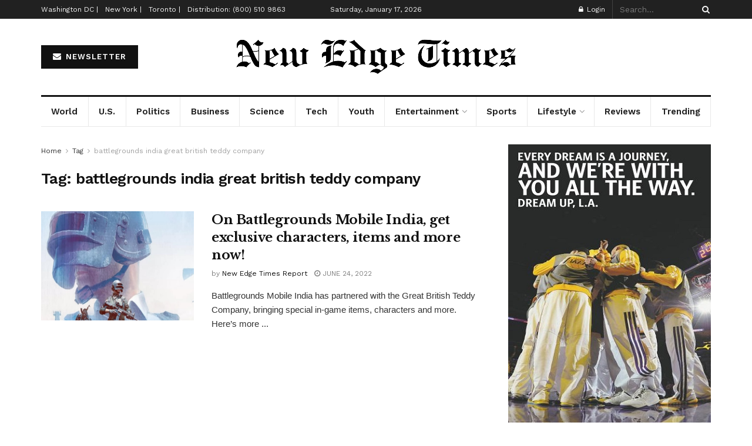

--- FILE ---
content_type: text/html; charset=UTF-8
request_url: https://www.newedgetimes.com/tag/battlegrounds-india-great-british-teddy-company/
body_size: 39448
content:
<!doctype html>
<!--[if lt IE 7]> <html class="no-js lt-ie9 lt-ie8 lt-ie7" lang="en-US" prefix="og: https://ogp.me/ns#"> <![endif]-->
<!--[if IE 7]>    <html class="no-js lt-ie9 lt-ie8" lang="en-US" prefix="og: https://ogp.me/ns#"> <![endif]-->
<!--[if IE 8]>    <html class="no-js lt-ie9" lang="en-US" prefix="og: https://ogp.me/ns#"> <![endif]-->
<!--[if IE 9]>    <html class="no-js lt-ie10" lang="en-US" prefix="og: https://ogp.me/ns#"> <![endif]-->
<!--[if gt IE 8]><!--> <html class="no-js" lang="en-US" prefix="og: https://ogp.me/ns#"> <!--<![endif]-->
<head>
	<script async src="https://pagead2.googlesyndication.com/pagead/js/adsbygoogle.js?client=ca-pub-5402749394677456"
     crossorigin="anonymous"></script>
    <meta http-equiv="Content-Type" content="text/html; charset=UTF-8" />
    <meta name='viewport' content='width=device-width, initial-scale=1, user-scalable=yes' />
    <link rel="profile" href="http://gmpg.org/xfn/11" />
    <link rel="pingback" href="https://www.newedgetimes.com/xmlrpc.php" />
    <meta property="og:type" content="website">
<meta property="og:title" content="On Battlegrounds Mobile India, get exclusive characters, items and more now!">
<meta property="og:site_name" content="New Edge Times">
<meta property="og:description" content="Battlegrounds Mobile India has partnered with the Great British Teddy Company, bringing special in-game items, characters and more. Here’s more">
<meta property="og:url" content="https://www.newedgetimes.com/tag/battlegrounds-india-great-british-teddy-company">
<meta property="og:locale" content="en_US">
<meta name="twitter:card" content="summary">
<meta name="twitter:url" content="https://www.newedgetimes.com/tag/battlegrounds-india-great-british-teddy-company">
<meta name="twitter:title" content="On Battlegrounds Mobile India, get exclusive characters, items and more now!">
<meta name="twitter:description" content="Battlegrounds Mobile India has partnered with the Great British Teddy Company, bringing special in-game items, characters and more. Here’s more">
<meta name="twitter:site" content="#">
			<script type="text/javascript">
			  var jnews_ajax_url = '/?ajax-request=jnews'
			</script>
			<script type="text/javascript">;var _0x1c8f51=_0x5623;function _0x236e(){var _0x4e9db1=['1px\x20solid\x20black','innerWidth','left','stringify','url','msCancelRequestAnimationFrame','easeInOutQuad','reduce','148980gIOTAk','triggerEvents','not\x20all','passiveOption','setAttribute','removeAttribute','complete','library','POST','callback','interactive','start','dataStorage','increment','slice','fixed','currentTime','indexOf','expired','className','textContent','instr','302984EQPluu','innerHeight','src','addEvents','change','eventType','function','13302aWDpFr','1103661hoDBZu','getStorage','fontSize','100px','script','getHeight','removeItem','getBoundingClientRect','boot','100000','includes','forEach','media','file_version_checker','isVisible','push','expiredStorage','white','jnewsDataStorage','GET','ajax','floor','requestAnimationFrame','call','duration','toLowerCase','height','getNotice','touchmove','jnews','jnewsadmin','width','8pOMDrE','globalBody','doc','classListSupport','scrollTop','getParents','parentNode','mark','assign','clientHeight','open','innerText','move','getText','create_js','getWidth','docReady','createEvent','top','classList','jnewsads','fireEvent','win','defineProperty','defer','async','docEl','oRequestAnimationFrame','initCustomEvent','delete','readyState','innerHTML','setText','getElementById','backgroundColor','documentElement','scrollTo','removeEventListener','concat','84fcgLpb','assets','webkitCancelAnimationFrame','replace','dispatchEvent','attachEvent','style','jnews-','3524816RrtQMz','replaceWith','fpsTable','createElement','number','getItem','unwrap','position','cancelAnimationFrame','getTime','120QIExuZ','offsetWidth','winLoad','join','extend','set','709900hsxpCH','Content-type','appendChild','querySelectorAll','mozCancelAnimationFrame','getMessage','test','bind','setRequestHeader','measure','webkitRequestAnimationFrame','addEventListener','11px','fps','10.0.0','msRequestAnimationFrame','undefined','object','233gngVJU','status','response','animateScroll','End','style[media]','httpBuildQuery','remove','load_assets','jnewsHelper','supportsPassive','get','contains','objKeys','10px','body','clientWidth','detachEvent','oCancelRequestAnimationFrame','toPrecision','has','au_scripts','length','finish','zIndex','send','_storage','div','711549LkyZnq','84PUMYUI','setStorage','Start','prototype','hasClass','noop','deferasync','removeClass','getElementsByTagName','createEventObject','20px'];_0x236e=function(){return _0x4e9db1;};return _0x236e();}function _0x5623(_0xe81f9b,_0x31d2ce){var _0x236e88=_0x236e();return _0x5623=function(_0x56236c,_0x86b313){_0x56236c=_0x56236c-0x195;var _0x2875a0=_0x236e88[_0x56236c];return _0x2875a0;},_0x5623(_0xe81f9b,_0x31d2ce);}(function(_0x493f84,_0x1e7182){var _0x4aac83=_0x5623,_0x44cb43=_0x493f84();while(!![]){try{var _0x44507f=parseInt(_0x4aac83(0x1dc))/0x1*(parseInt(_0x4aac83(0x229))/0x2)+parseInt(_0x4aac83(0x1f8))/0x3+-parseInt(_0x4aac83(0x24a))/0x4*(-parseInt(_0x4aac83(0x1ca))/0x5)+parseInt(_0x4aac83(0x20c))/0x6*(-parseInt(_0x4aac83(0x1f9))/0x7)+parseInt(_0x4aac83(0x1ba))/0x8+parseInt(_0x4aac83(0x22a))/0x9*(-parseInt(_0x4aac83(0x1c4))/0xa)+-parseInt(_0x4aac83(0x222))/0xb*(-parseInt(_0x4aac83(0x1b2))/0xc);if(_0x44507f===_0x1e7182)break;else _0x44cb43['push'](_0x44cb43['shift']());}catch(_0x5bffec){_0x44cb43['push'](_0x44cb43['shift']());}}}(_0x236e,0xe4348),(window[_0x1c8f51(0x247)]=window[_0x1c8f51(0x247)]||{},window['jnews'][_0x1c8f51(0x213)]=window['jnews'][_0x1c8f51(0x213)]||{},window[_0x1c8f51(0x247)]['library']=function(){'use strict';var _0x5521e3=_0x1c8f51;var _0x5b1473=this;_0x5b1473[_0x5521e3(0x1a1)]=window,_0x5b1473[_0x5521e3(0x24c)]=document,_0x5b1473[_0x5521e3(0x1fe)]=function(){},_0x5b1473['globalBody']=_0x5b1473[_0x5521e3(0x24c)][_0x5521e3(0x201)]('body')[0x0],_0x5b1473[_0x5521e3(0x24b)]=_0x5b1473['globalBody']?_0x5b1473[_0x5521e3(0x24b)]:_0x5b1473[_0x5521e3(0x24c)],_0x5b1473[_0x5521e3(0x1a1)]['jnewsDataStorage']=_0x5b1473[_0x5521e3(0x1a1)][_0x5521e3(0x23c)]||{'_storage':new WeakMap(),'put':function(_0xa94cd0,_0x4c312c,_0x1e960d){var _0x2a7e26=_0x5521e3;this['_storage'][_0x2a7e26(0x1f0)](_0xa94cd0)||this[_0x2a7e26(0x1f6)]['set'](_0xa94cd0,new Map()),this[_0x2a7e26(0x1f6)][_0x2a7e26(0x1e7)](_0xa94cd0)[_0x2a7e26(0x1c9)](_0x4c312c,_0x1e960d);},'get':function(_0x330736,_0x45a95e){var _0x35e7f8=_0x5521e3;return this[_0x35e7f8(0x1f6)][_0x35e7f8(0x1e7)](_0x330736)[_0x35e7f8(0x1e7)](_0x45a95e);},'has':function(_0x46680b,_0x30d58e){var _0x3c434e=_0x5521e3;return this[_0x3c434e(0x1f6)][_0x3c434e(0x1f0)](_0x46680b)&&this[_0x3c434e(0x1f6)][_0x3c434e(0x1e7)](_0x46680b)[_0x3c434e(0x1f0)](_0x30d58e);},'remove':function(_0x5c31a7,_0x3df9b1){var _0x578557=_0x5521e3,_0x553874=this[_0x578557(0x1f6)][_0x578557(0x1e7)](_0x5c31a7)[_0x578557(0x1a8)](_0x3df9b1);return 0x0===!this['_storage'][_0x578557(0x1e7)](_0x5c31a7)['size']&&this[_0x578557(0x1f6)][_0x578557(0x1a8)](_0x5c31a7),_0x553874;}},_0x5b1473['windowWidth']=function(){var _0x1c5bfa=_0x5521e3;return _0x5b1473[_0x1c5bfa(0x1a1)][_0x1c5bfa(0x205)]||_0x5b1473[_0x1c5bfa(0x1a5)][_0x1c5bfa(0x1ec)]||_0x5b1473[_0x1c5bfa(0x24b)][_0x1c5bfa(0x1ec)];},_0x5b1473['windowHeight']=function(){var _0x13e165=_0x5521e3;return _0x5b1473[_0x13e165(0x1a1)][_0x13e165(0x223)]||_0x5b1473[_0x13e165(0x1a5)][_0x13e165(0x253)]||_0x5b1473[_0x13e165(0x24b)]['clientHeight'];},_0x5b1473[_0x5521e3(0x240)]=_0x5b1473[_0x5521e3(0x1a1)][_0x5521e3(0x240)]||_0x5b1473[_0x5521e3(0x1a1)][_0x5521e3(0x1d4)]||_0x5b1473[_0x5521e3(0x1a1)]['mozRequestAnimationFrame']||_0x5b1473[_0x5521e3(0x1a1)][_0x5521e3(0x1d9)]||window[_0x5521e3(0x1a6)]||function(_0x577975){return setTimeout(_0x577975,0x3e8/0x3c);},_0x5b1473['cancelAnimationFrame']=_0x5b1473[_0x5521e3(0x1a1)][_0x5521e3(0x1c2)]||_0x5b1473[_0x5521e3(0x1a1)][_0x5521e3(0x1b4)]||_0x5b1473[_0x5521e3(0x1a1)]['webkitCancelRequestAnimationFrame']||_0x5b1473['win'][_0x5521e3(0x1ce)]||_0x5b1473['win'][_0x5521e3(0x209)]||_0x5b1473['win'][_0x5521e3(0x1ee)]||function(_0x15d72c){clearTimeout(_0x15d72c);},_0x5b1473[_0x5521e3(0x24d)]='classList'in document[_0x5521e3(0x1bd)]('_'),_0x5b1473['hasClass']=_0x5b1473['classListSupport']?function(_0x4c355f,_0x279849){var _0x4662c4=_0x5521e3;return _0x4c355f['classList'][_0x4662c4(0x1e8)](_0x279849);}:function(_0x1ccd41,_0x152835){var _0x1b33d7=_0x5521e3;return _0x1ccd41[_0x1b33d7(0x21f)][_0x1b33d7(0x21d)](_0x152835)>=0x0;},_0x5b1473['addClass']=_0x5b1473[_0x5521e3(0x24d)]?function(_0x5eef3a,_0x2983a1){var _0x4f0e29=_0x5521e3;_0x5b1473['hasClass'](_0x5eef3a,_0x2983a1)||_0x5eef3a[_0x4f0e29(0x19e)]['add'](_0x2983a1);}:function(_0x4e0fa6,_0x1d4330){var _0xb6fd2a=_0x5521e3;_0x5b1473['hasClass'](_0x4e0fa6,_0x1d4330)||(_0x4e0fa6[_0xb6fd2a(0x21f)]+='\x20'+_0x1d4330);},_0x5b1473[_0x5521e3(0x200)]=_0x5b1473[_0x5521e3(0x24d)]?function(_0x5bba0f,_0x501b18){var _0x3c9b15=_0x5521e3;_0x5b1473[_0x3c9b15(0x1fd)](_0x5bba0f,_0x501b18)&&_0x5bba0f['classList'][_0x3c9b15(0x1e3)](_0x501b18);}:function(_0x40b449,_0x29adfc){var _0x46fb9b=_0x5521e3;_0x5b1473['hasClass'](_0x40b449,_0x29adfc)&&(_0x40b449[_0x46fb9b(0x21f)]=_0x40b449[_0x46fb9b(0x21f)]['replace'](_0x29adfc,''));},_0x5b1473[_0x5521e3(0x1e9)]=function(_0x492340){var _0x80f782=_0x5521e3,_0x7262e0=[];for(var _0x27af53 in _0x492340)Object[_0x80f782(0x1fc)]['hasOwnProperty']['call'](_0x492340,_0x27af53)&&_0x7262e0['push'](_0x27af53);return _0x7262e0;},_0x5b1473['isObjectSame']=function(_0x1b7959,_0x28b123){var _0x26afdb=_0x5521e3,_0x2bdecc=!0x0;return JSON[_0x26afdb(0x207)](_0x1b7959)!==JSON[_0x26afdb(0x207)](_0x28b123)&&(_0x2bdecc=!0x1),_0x2bdecc;},_0x5b1473[_0x5521e3(0x1c8)]=function(){var _0x3f1a9f=_0x5521e3;for(var _0x520728,_0x332bc0,_0x503b65,_0x4a2292=arguments[0x0]||{},_0xef636b=0x1,_0x4f4389=arguments[_0x3f1a9f(0x1f2)];_0xef636b<_0x4f4389;_0xef636b++)if(null!==(_0x520728=arguments[_0xef636b])){for(_0x332bc0 in _0x520728)_0x4a2292!==(_0x503b65=_0x520728[_0x332bc0])&&void 0x0!==_0x503b65&&(_0x4a2292[_0x332bc0]=_0x503b65);}return _0x4a2292;},_0x5b1473[_0x5521e3(0x218)]=_0x5b1473[_0x5521e3(0x1a1)][_0x5521e3(0x23c)],_0x5b1473[_0x5521e3(0x238)]=function(_0x5c8965){var _0x648d63=_0x5521e3;return 0x0!==_0x5c8965['offsetWidth']&&0x0!==_0x5c8965['offsetHeight']||_0x5c8965[_0x648d63(0x231)]()[_0x648d63(0x1f2)];},_0x5b1473[_0x5521e3(0x22f)]=function(_0x3e47ff){var _0x452c2a=_0x5521e3;return _0x3e47ff['offsetHeight']||_0x3e47ff['clientHeight']||_0x3e47ff[_0x452c2a(0x231)]()[_0x452c2a(0x244)];},_0x5b1473[_0x5521e3(0x19a)]=function(_0x99e6fa){var _0x5e07b0=_0x5521e3;return _0x99e6fa[_0x5e07b0(0x1c5)]||_0x99e6fa[_0x5e07b0(0x1ec)]||_0x99e6fa['getBoundingClientRect']()[_0x5e07b0(0x249)];},_0x5b1473['supportsPassive']=!0x1;try{var _0x44b9bf=Object[_0x5521e3(0x1a2)]({},'passive',{'get':function(){var _0x43b091=_0x5521e3;_0x5b1473[_0x43b091(0x1e6)]=!0x0;}});_0x5521e3(0x19c)in _0x5b1473[_0x5521e3(0x24c)]?_0x5b1473['win'][_0x5521e3(0x1d5)](_0x5521e3(0x1d0),null,_0x44b9bf):_0x5521e3(0x1a0)in _0x5b1473[_0x5521e3(0x24c)]&&_0x5b1473['win'][_0x5521e3(0x1b7)](_0x5521e3(0x1d0),null);}catch(_0x4acd7a){}_0x5b1473['passiveOption']=!!_0x5b1473[_0x5521e3(0x1e6)]&&{'passive':!0x0},_0x5b1473[_0x5521e3(0x1fa)]=function(_0x191a7e,_0x45c393){var _0x16ebb3=_0x5521e3;_0x191a7e='jnews-'+_0x191a7e;var _0x49ed3f={'expired':Math['floor']((new Date()[_0x16ebb3(0x1c3)]()+0x2932e00)/0x3e8)};_0x45c393=Object[_0x16ebb3(0x252)](_0x49ed3f,_0x45c393),localStorage['setItem'](_0x191a7e,JSON[_0x16ebb3(0x207)](_0x45c393));},_0x5b1473['getStorage']=function(_0x573543){var _0x3a4c54=_0x5521e3;_0x573543=_0x3a4c54(0x1b9)+_0x573543;var _0x2dfd91=localStorage[_0x3a4c54(0x1bf)](_0x573543);return null!==_0x2dfd91&&0x0<_0x2dfd91[_0x3a4c54(0x1f2)]?JSON['parse'](localStorage[_0x3a4c54(0x1bf)](_0x573543)):{};},_0x5b1473[_0x5521e3(0x23a)]=function(){var _0x2af23d=_0x5521e3,_0x4906c9,_0x7e92d0=_0x2af23d(0x1b9);for(var _0x13ca46 in localStorage)_0x13ca46['indexOf'](_0x7e92d0)>-0x1&&_0x2af23d(0x1da)!==(_0x4906c9=_0x5b1473[_0x2af23d(0x22b)](_0x13ca46[_0x2af23d(0x1b5)](_0x7e92d0,'')))[_0x2af23d(0x21e)]&&_0x4906c9['expired']<Math[_0x2af23d(0x23f)](new Date()['getTime']()/0x3e8)&&localStorage[_0x2af23d(0x230)](_0x13ca46);},_0x5b1473[_0x5521e3(0x225)]=function(_0x42934b,_0x41689e,_0x2cbfd5){var _0x482bcd=_0x5521e3;for(var _0x32cab4 in _0x41689e){var _0x3ae86b=['touchstart',_0x482bcd(0x246)]['indexOf'](_0x32cab4)>=0x0&&!_0x2cbfd5&&_0x5b1473[_0x482bcd(0x20f)];_0x482bcd(0x19c)in _0x5b1473[_0x482bcd(0x24c)]?_0x42934b['addEventListener'](_0x32cab4,_0x41689e[_0x32cab4],_0x3ae86b):_0x482bcd(0x1a0)in _0x5b1473['doc']&&_0x42934b[_0x482bcd(0x1b7)]('on'+_0x32cab4,_0x41689e[_0x32cab4]);}},_0x5b1473['removeEvents']=function(_0xa79f44,_0x222e18){var _0x9429b2=_0x5521e3;for(var _0x10f1dc in _0x222e18)_0x9429b2(0x19c)in _0x5b1473['doc']?_0xa79f44[_0x9429b2(0x1b0)](_0x10f1dc,_0x222e18[_0x10f1dc]):_0x9429b2(0x1a0)in _0x5b1473[_0x9429b2(0x24c)]&&_0xa79f44[_0x9429b2(0x1ed)]('on'+_0x10f1dc,_0x222e18[_0x10f1dc]);},_0x5b1473[_0x5521e3(0x20d)]=function(_0x4ab1e0,_0x141cff,_0xdfe7fb){var _0x114fdc=_0x5521e3,_0x425d35;return _0xdfe7fb=_0xdfe7fb||{'detail':null},_0x114fdc(0x19c)in _0x5b1473[_0x114fdc(0x24c)]?(!(_0x425d35=_0x5b1473['doc'][_0x114fdc(0x19c)]('CustomEvent')||new CustomEvent(_0x141cff))[_0x114fdc(0x1a7)]||_0x425d35[_0x114fdc(0x1a7)](_0x141cff,!0x0,!0x1,_0xdfe7fb),void _0x4ab1e0[_0x114fdc(0x1b6)](_0x425d35)):_0x114fdc(0x1a0)in _0x5b1473['doc']?((_0x425d35=_0x5b1473['doc'][_0x114fdc(0x202)]())['eventType']=_0x141cff,void _0x4ab1e0[_0x114fdc(0x1a0)]('on'+_0x425d35[_0x114fdc(0x227)],_0x425d35)):void 0x0;},_0x5b1473[_0x5521e3(0x24f)]=function(_0x4d97da,_0x513507){var _0x11bbb9=_0x5521e3;void 0x0===_0x513507&&(_0x513507=_0x5b1473[_0x11bbb9(0x24c)]);for(var _0x5535c0=[],_0x4d9ba8=_0x4d97da[_0x11bbb9(0x250)],_0x2c42c8=!0x1;!_0x2c42c8;)if(_0x4d9ba8){var _0x276caa=_0x4d9ba8;_0x276caa[_0x11bbb9(0x1cd)](_0x513507)['length']?_0x2c42c8=!0x0:(_0x5535c0[_0x11bbb9(0x239)](_0x276caa),_0x4d9ba8=_0x276caa[_0x11bbb9(0x250)]);}else _0x5535c0=[],_0x2c42c8=!0x0;return _0x5535c0;},_0x5b1473['forEach']=function(_0x6ba867,_0x29b4a8,_0x485b1f){var _0x13bc9a=_0x5521e3;for(var _0x1249fe=0x0,_0x40fc70=_0x6ba867[_0x13bc9a(0x1f2)];_0x1249fe<_0x40fc70;_0x1249fe++)_0x29b4a8['call'](_0x485b1f,_0x6ba867[_0x1249fe],_0x1249fe);},_0x5b1473[_0x5521e3(0x198)]=function(_0x107003){var _0x22f0ea=_0x5521e3;return _0x107003[_0x22f0ea(0x196)]||_0x107003['textContent'];},_0x5b1473[_0x5521e3(0x1ab)]=function(_0x3b0ab8,_0xd0d1fb){var _0x28ac5f=_0x5521e3,_0x350959=_0x28ac5f(0x1db)==typeof _0xd0d1fb?_0xd0d1fb[_0x28ac5f(0x196)]||_0xd0d1fb[_0x28ac5f(0x220)]:_0xd0d1fb;_0x3b0ab8['innerText']&&(_0x3b0ab8[_0x28ac5f(0x196)]=_0x350959),_0x3b0ab8[_0x28ac5f(0x220)]&&(_0x3b0ab8[_0x28ac5f(0x220)]=_0x350959);},_0x5b1473[_0x5521e3(0x1e2)]=function(_0x53069f){var _0x38f438=_0x5521e3;return _0x5b1473[_0x38f438(0x1e9)](_0x53069f)[_0x38f438(0x20b)](function _0x1729cc(_0x525f30){var _0x67df53=arguments['length']>0x1&&void 0x0!==arguments[0x1]?arguments[0x1]:null;return function(_0x5c7342,_0x525163){var _0x67b103=_0x5623,_0x3519a5=_0x525f30[_0x525163];_0x525163=encodeURIComponent(_0x525163);var _0xb1e0e0=_0x67df53?''['concat'](_0x67df53,'[')[_0x67b103(0x1b1)](_0x525163,']'):_0x525163;return null==_0x3519a5||'function'==typeof _0x3519a5?(_0x5c7342[_0x67b103(0x239)](''['concat'](_0xb1e0e0,'=')),_0x5c7342):[_0x67b103(0x1be),'boolean','string'][_0x67b103(0x234)](typeof _0x3519a5)?(_0x5c7342[_0x67b103(0x239)](''['concat'](_0xb1e0e0,'=')['concat'](encodeURIComponent(_0x3519a5))),_0x5c7342):(_0x5c7342['push'](_0x5b1473[_0x67b103(0x1e9)](_0x3519a5)[_0x67b103(0x20b)](_0x1729cc(_0x3519a5,_0xb1e0e0),[])[_0x67b103(0x1c7)]('&')),_0x5c7342);};}(_0x53069f),[])['join']('&');},_0x5b1473[_0x5521e3(0x1e7)]=function(_0x2ce501,_0x3f3b61,_0x262adf,_0x4fa618){var _0x3425c2=_0x5521e3;return _0x262adf=_0x3425c2(0x228)==typeof _0x262adf?_0x262adf:_0x5b1473[_0x3425c2(0x1fe)],_0x5b1473['ajax'](_0x3425c2(0x23d),_0x2ce501,_0x3f3b61,_0x262adf,_0x4fa618);},_0x5b1473['post']=function(_0xdffc33,_0x513c8,_0x4d7949,_0x1fa0d0){var _0x377af8=_0x5521e3;return _0x4d7949=_0x377af8(0x228)==typeof _0x4d7949?_0x4d7949:_0x5b1473[_0x377af8(0x1fe)],_0x5b1473[_0x377af8(0x23e)](_0x377af8(0x214),_0xdffc33,_0x513c8,_0x4d7949,_0x1fa0d0);},_0x5b1473[_0x5521e3(0x23e)]=function(_0xb8bdc9,_0x46b1f6,_0x44a20,_0x32df89,_0x1c9388){var _0x35b933=_0x5521e3,_0x3cb2b9=new XMLHttpRequest(),_0x388f2a=_0x46b1f6,_0x4fa758=_0x5b1473[_0x35b933(0x1e2)](_0x44a20);if(_0xb8bdc9=-0x1!=[_0x35b933(0x23d),_0x35b933(0x214)][_0x35b933(0x21d)](_0xb8bdc9)?_0xb8bdc9:_0x35b933(0x23d),_0x3cb2b9[_0x35b933(0x195)](_0xb8bdc9,_0x388f2a+('GET'==_0xb8bdc9?'?'+_0x4fa758:''),!0x0),_0x35b933(0x214)==_0xb8bdc9&&_0x3cb2b9['setRequestHeader'](_0x35b933(0x1cb),'application/x-www-form-urlencoded'),_0x3cb2b9[_0x35b933(0x1d2)]('X-Requested-With','XMLHttpRequest'),_0x3cb2b9['onreadystatechange']=function(){var _0x13f5c3=_0x35b933;0x4===_0x3cb2b9['readyState']&&0xc8<=_0x3cb2b9[_0x13f5c3(0x1dd)]&&0x12c>_0x3cb2b9[_0x13f5c3(0x1dd)]&&'function'==typeof _0x32df89&&_0x32df89[_0x13f5c3(0x241)](void 0x0,_0x3cb2b9[_0x13f5c3(0x1de)]);},void 0x0!==_0x1c9388&&!_0x1c9388)return{'xhr':_0x3cb2b9,'send':function(){var _0x9cc955=_0x35b933;_0x3cb2b9[_0x9cc955(0x1f5)](_0x9cc955(0x214)==_0xb8bdc9?_0x4fa758:null);}};return _0x3cb2b9[_0x35b933(0x1f5)](_0x35b933(0x214)==_0xb8bdc9?_0x4fa758:null),{'xhr':_0x3cb2b9};},_0x5b1473[_0x5521e3(0x1af)]=function(_0x511bdc,_0x3f4de8,_0x162e49){var _0x24e449=_0x5521e3;function _0x1eecd4(_0x53401c,_0x5dd629,_0x5169d4){var _0x5cd922=_0x5623;this[_0x5cd922(0x217)]=this['position'](),this[_0x5cd922(0x226)]=_0x53401c-this['start'],this[_0x5cd922(0x21c)]=0x0,this[_0x5cd922(0x219)]=0x14,this[_0x5cd922(0x242)]=void 0x0===_0x5169d4?0x1f4:_0x5169d4,this['callback']=_0x5dd629,this[_0x5cd922(0x1f3)]=!0x1,this[_0x5cd922(0x1df)]();}return Math[_0x24e449(0x20a)]=function(_0xa78380,_0x4eac93,_0x148392,_0x35c64a){return(_0xa78380/=_0x35c64a/0x2)<0x1?_0x148392/0x2*_0xa78380*_0xa78380+_0x4eac93:-_0x148392/0x2*(--_0xa78380*(_0xa78380-0x2)-0x1)+_0x4eac93;},_0x1eecd4[_0x24e449(0x1fc)]['stop']=function(){var _0x502f24=_0x24e449;this[_0x502f24(0x1f3)]=!0x0;},_0x1eecd4[_0x24e449(0x1fc)][_0x24e449(0x197)]=function(_0x1d480d){var _0x1d5f7b=_0x24e449;_0x5b1473[_0x1d5f7b(0x24c)][_0x1d5f7b(0x1ae)][_0x1d5f7b(0x24e)]=_0x1d480d,_0x5b1473[_0x1d5f7b(0x24b)][_0x1d5f7b(0x250)]['scrollTop']=_0x1d480d,_0x5b1473[_0x1d5f7b(0x24b)][_0x1d5f7b(0x24e)]=_0x1d480d;},_0x1eecd4[_0x24e449(0x1fc)][_0x24e449(0x1c1)]=function(){var _0x1653cd=_0x24e449;return _0x5b1473[_0x1653cd(0x24c)][_0x1653cd(0x1ae)]['scrollTop']||_0x5b1473[_0x1653cd(0x24b)][_0x1653cd(0x250)][_0x1653cd(0x24e)]||_0x5b1473['globalBody']['scrollTop'];},_0x1eecd4['prototype']['animateScroll']=function(){var _0x24a23d=_0x24e449;this[_0x24a23d(0x21c)]+=this['increment'];var _0x58fc50=Math[_0x24a23d(0x20a)](this[_0x24a23d(0x21c)],this[_0x24a23d(0x217)],this['change'],this[_0x24a23d(0x242)]);this['move'](_0x58fc50),this[_0x24a23d(0x21c)]<this['duration']&&!this[_0x24a23d(0x1f3)]?_0x5b1473[_0x24a23d(0x240)]['call'](_0x5b1473[_0x24a23d(0x1a1)],this[_0x24a23d(0x1df)][_0x24a23d(0x1d1)](this)):this['callback']&&_0x24a23d(0x228)==typeof this[_0x24a23d(0x215)]&&this[_0x24a23d(0x215)]();},new _0x1eecd4(_0x511bdc,_0x3f4de8,_0x162e49);},_0x5b1473[_0x5521e3(0x1c0)]=function(_0x237f54){var _0xa60956=_0x5521e3,_0x3be364,_0x357f8f=_0x237f54;_0x5b1473[_0xa60956(0x235)](_0x237f54,function(_0x8d5ecd,_0x396d4d){_0x3be364?_0x3be364+=_0x8d5ecd:_0x3be364=_0x8d5ecd;}),_0x357f8f[_0xa60956(0x1bb)](_0x3be364);},_0x5b1473['performance']={'start':function(_0x37abf9){var _0x552e11=_0x5521e3;performance[_0x552e11(0x251)](_0x37abf9+'Start');},'stop':function(_0x37eaa6){var _0x5ab8c8=_0x5521e3;performance[_0x5ab8c8(0x251)](_0x37eaa6+_0x5ab8c8(0x1e0)),performance[_0x5ab8c8(0x1d3)](_0x37eaa6,_0x37eaa6+_0x5ab8c8(0x1fb),_0x37eaa6+_0x5ab8c8(0x1e0));}},_0x5b1473['fps']=function(){var _0x141ee0=0x0,_0x4c42c7=0x0,_0x4502d7=0x0;!(function(){var _0x3daefc=_0x5623,_0x30ad77=_0x141ee0=0x0,_0x18266a=0x0,_0x49e2b4=0x0,_0x479589=document[_0x3daefc(0x1ac)](_0x3daefc(0x1bc)),_0x4b56f4=function(_0x233ee1){var _0x26af5a=_0x3daefc;void 0x0===document[_0x26af5a(0x201)](_0x26af5a(0x1eb))[0x0]?_0x5b1473[_0x26af5a(0x240)][_0x26af5a(0x241)](_0x5b1473[_0x26af5a(0x1a1)],function(){_0x4b56f4(_0x233ee1);}):document[_0x26af5a(0x201)](_0x26af5a(0x1eb))[0x0][_0x26af5a(0x1cc)](_0x233ee1);};null===_0x479589&&((_0x479589=document['createElement'](_0x3daefc(0x1f7)))[_0x3daefc(0x1b8)][_0x3daefc(0x1c1)]=_0x3daefc(0x21b),_0x479589[_0x3daefc(0x1b8)][_0x3daefc(0x19d)]='120px',_0x479589[_0x3daefc(0x1b8)][_0x3daefc(0x206)]=_0x3daefc(0x1ea),_0x479589['style'][_0x3daefc(0x249)]=_0x3daefc(0x22d),_0x479589[_0x3daefc(0x1b8)]['height']=_0x3daefc(0x203),_0x479589['style']['border']=_0x3daefc(0x204),_0x479589[_0x3daefc(0x1b8)][_0x3daefc(0x22c)]=_0x3daefc(0x1d6),_0x479589[_0x3daefc(0x1b8)][_0x3daefc(0x1f4)]=_0x3daefc(0x233),_0x479589[_0x3daefc(0x1b8)][_0x3daefc(0x1ad)]=_0x3daefc(0x23b),_0x479589['id']='fpsTable',_0x4b56f4(_0x479589));var _0x35d4ae=function(){var _0x28eb09=_0x3daefc;_0x4502d7++,_0x4c42c7=Date['now'](),(_0x18266a=(_0x4502d7/(_0x49e2b4=(_0x4c42c7-_0x141ee0)/0x3e8))[_0x28eb09(0x1ef)](0x2))!=_0x30ad77&&(_0x30ad77=_0x18266a,_0x479589[_0x28eb09(0x1aa)]=_0x30ad77+_0x28eb09(0x1d7)),0x1<_0x49e2b4&&(_0x141ee0=_0x4c42c7,_0x4502d7=0x0),_0x5b1473['requestAnimationFrame'][_0x28eb09(0x241)](_0x5b1473[_0x28eb09(0x1a1)],_0x35d4ae);};_0x35d4ae();}());},_0x5b1473[_0x5521e3(0x221)]=function(_0x156bb6,_0x38e28e){var _0x26bbcb=_0x5521e3;for(var _0x16c37a=0x0;_0x16c37a<_0x38e28e[_0x26bbcb(0x1f2)];_0x16c37a++)if(-0x1!==_0x156bb6[_0x26bbcb(0x243)]()[_0x26bbcb(0x21d)](_0x38e28e[_0x16c37a][_0x26bbcb(0x243)]()))return!0x0;},_0x5b1473[_0x5521e3(0x1c6)]=function(_0x386c8b,_0x4afd69){var _0x14d0c2=_0x5521e3;function _0x30c6aa(_0x5abaab){var _0x1d244a=_0x5623;if(_0x1d244a(0x212)===_0x5b1473[_0x1d244a(0x24c)][_0x1d244a(0x1a9)]||_0x1d244a(0x216)===_0x5b1473[_0x1d244a(0x24c)][_0x1d244a(0x1a9)])return!_0x5abaab||_0x4afd69?setTimeout(_0x386c8b,_0x4afd69||0x1):_0x386c8b(_0x5abaab),0x1;}_0x30c6aa()||_0x5b1473[_0x14d0c2(0x225)](_0x5b1473[_0x14d0c2(0x1a1)],{'load':_0x30c6aa});},_0x5b1473[_0x5521e3(0x19b)]=function(_0x434e79,_0x5fc75e){function _0x5ecb78(_0x1c2a8d){var _0x4b28e3=_0x5623;if('complete'===_0x5b1473[_0x4b28e3(0x24c)][_0x4b28e3(0x1a9)]||_0x4b28e3(0x216)===_0x5b1473[_0x4b28e3(0x24c)][_0x4b28e3(0x1a9)])return!_0x1c2a8d||_0x5fc75e?setTimeout(_0x434e79,_0x5fc75e||0x1):_0x434e79(_0x1c2a8d),0x1;}_0x5ecb78()||_0x5b1473['addEvents'](_0x5b1473['doc'],{'DOMContentLoaded':_0x5ecb78});},_0x5b1473['fireOnce']=function(){_0x5b1473['docReady'](function(){var _0x5c39fc=_0x5623;_0x5b1473[_0x5c39fc(0x1b3)]=_0x5b1473[_0x5c39fc(0x1b3)]||[],_0x5b1473[_0x5c39fc(0x1b3)][_0x5c39fc(0x1f2)]&&(_0x5b1473[_0x5c39fc(0x232)](),_0x5b1473[_0x5c39fc(0x1e4)]());},0x32);},_0x5b1473[_0x5521e3(0x232)]=function(){var _0x387d51=_0x5521e3;_0x5b1473['length']&&_0x5b1473[_0x387d51(0x24c)][_0x387d51(0x1cd)](_0x387d51(0x1e1))[_0x387d51(0x235)](function(_0x50d557){var _0x20c92e=_0x387d51;_0x20c92e(0x20e)==_0x50d557['getAttribute'](_0x20c92e(0x236))&&_0x50d557[_0x20c92e(0x211)](_0x20c92e(0x236));});},_0x5b1473[_0x5521e3(0x199)]=function(_0x1aecfc,_0x5102f9){var _0x29eea4=_0x5521e3,_0x2465f1=_0x5b1473[_0x29eea4(0x24c)][_0x29eea4(0x1bd)](_0x29eea4(0x22e));switch(_0x2465f1['setAttribute'](_0x29eea4(0x224),_0x1aecfc),_0x5102f9){case _0x29eea4(0x1a3):_0x2465f1[_0x29eea4(0x210)]('defer',!0x0);break;case _0x29eea4(0x1a4):_0x2465f1['setAttribute'](_0x29eea4(0x1a4),!0x0);break;case _0x29eea4(0x1ff):_0x2465f1[_0x29eea4(0x210)](_0x29eea4(0x1a3),!0x0),_0x2465f1[_0x29eea4(0x210)]('async',!0x0);}_0x5b1473['globalBody'][_0x29eea4(0x1cc)](_0x2465f1);},_0x5b1473[_0x5521e3(0x1e4)]=function(){var _0x139140=_0x5521e3;_0x139140(0x1db)==typeof _0x5b1473['assets']&&_0x5b1473[_0x139140(0x235)](_0x5b1473[_0x139140(0x1b3)][_0x139140(0x21a)](0x0),function(_0x4320c9,_0x5b4e39){var _0x4b80a9=_0x139140,_0x33788e='';_0x4320c9[_0x4b80a9(0x1a3)]&&(_0x33788e+=_0x4b80a9(0x1a3)),_0x4320c9[_0x4b80a9(0x1a4)]&&(_0x33788e+='async'),_0x5b1473['create_js'](_0x4320c9[_0x4b80a9(0x208)],_0x33788e);var _0x2f3a99=_0x5b1473[_0x4b80a9(0x1b3)][_0x4b80a9(0x21d)](_0x4320c9);_0x2f3a99>-0x1&&_0x5b1473[_0x4b80a9(0x1b3)]['splice'](_0x2f3a99,0x1);}),_0x5b1473[_0x139140(0x1b3)]=jnewsoption[_0x139140(0x1f1)]=window[_0x139140(0x19f)]=[];},_0x5b1473[_0x5521e3(0x19b)](function(){var _0x2c9271=_0x5521e3;_0x5b1473[_0x2c9271(0x24b)]=_0x5b1473[_0x2c9271(0x24b)]==_0x5b1473[_0x2c9271(0x24c)]?_0x5b1473[_0x2c9271(0x24c)][_0x2c9271(0x201)](_0x2c9271(0x1eb))[0x0]:_0x5b1473[_0x2c9271(0x24b)],_0x5b1473[_0x2c9271(0x24b)]=_0x5b1473[_0x2c9271(0x24b)]?_0x5b1473[_0x2c9271(0x24b)]:_0x5b1473[_0x2c9271(0x24c)];}),_0x5b1473[_0x5521e3(0x1c6)](function(){_0x5b1473['winLoad'](function(){var _0xe0ae6d=_0x5623,_0x543b9e=!0x1;if(void 0x0!==window[_0xe0ae6d(0x248)]){if(void 0x0!==window[_0xe0ae6d(0x237)]){var _0x1a64cf=_0x5b1473[_0xe0ae6d(0x1e9)](window['file_version_checker']);_0x1a64cf['length']?_0x1a64cf[_0xe0ae6d(0x235)](function(_0x112e86){var _0x1f8f6e=_0xe0ae6d;_0x543b9e||_0x1f8f6e(0x1d8)===window[_0x1f8f6e(0x237)][_0x112e86]||(_0x543b9e=!0x0);}):_0x543b9e=!0x0;}else _0x543b9e=!0x0;}_0x543b9e&&(window['jnewsHelper'][_0xe0ae6d(0x1cf)](),window[_0xe0ae6d(0x1e5)][_0xe0ae6d(0x245)]());},0x9c4);});},window[_0x1c8f51(0x247)][_0x1c8f51(0x213)]=new window[(_0x1c8f51(0x247))][(_0x1c8f51(0x213))]()));</script>
<!-- Search Engine Optimization by Rank Math - https://rankmath.com/ -->
<title>battlegrounds india great british teddy company Archives | New Edge Times</title>
<meta name="robots" content="follow, index, max-snippet:-1, max-video-preview:-1, max-image-preview:large"/>
<link rel="canonical" href="https://www.newedgetimes.com/tag/battlegrounds-india-great-british-teddy-company/" />
<meta property="og:locale" content="en_US" />
<meta property="og:type" content="article" />
<meta property="og:title" content="battlegrounds india great british teddy company Archives | New Edge Times" />
<meta property="og:url" content="https://www.newedgetimes.com/tag/battlegrounds-india-great-british-teddy-company/" />
<meta property="og:site_name" content="New Edge Times" />
<meta name="twitter:card" content="summary_large_image" />
<meta name="twitter:title" content="battlegrounds india great british teddy company Archives | New Edge Times" />
<meta name="twitter:label1" content="Posts" />
<meta name="twitter:data1" content="1" />
<script type="application/ld+json" class="rank-math-schema">{"@context":"https://schema.org","@graph":[{"@type":"Organization","@id":"https://www.newedgetimes.com/#organization","name":"New Edge Times","url":"https://www.newedgetimes.com","logo":{"@type":"ImageObject","@id":"https://www.newedgetimes.com/#logo","url":"https://www.newedgetimes.com/wp-content/uploads/2022/05/rtnftr-logo..png","contentUrl":"https://www.newedgetimes.com/wp-content/uploads/2022/05/rtnftr-logo..png","caption":"New Edge Times","inLanguage":"en-US","width":"462","height":"112"}},{"@type":"WebSite","@id":"https://www.newedgetimes.com/#website","url":"https://www.newedgetimes.com","name":"New Edge Times","publisher":{"@id":"https://www.newedgetimes.com/#organization"},"inLanguage":"en-US"},{"@type":"BreadcrumbList","@id":"https://www.newedgetimes.com/tag/battlegrounds-india-great-british-teddy-company/#breadcrumb","itemListElement":[{"@type":"ListItem","position":"1","item":{"@id":"https://www.newedgetimes.com","name":"Home"}},{"@type":"ListItem","position":"2","item":{"@id":"https://www.newedgetimes.com/tag/battlegrounds-india-great-british-teddy-company/","name":"battlegrounds india great british teddy company"}}]},{"@type":"CollectionPage","@id":"https://www.newedgetimes.com/tag/battlegrounds-india-great-british-teddy-company/#webpage","url":"https://www.newedgetimes.com/tag/battlegrounds-india-great-british-teddy-company/","name":"battlegrounds india great british teddy company Archives | New Edge Times","isPartOf":{"@id":"https://www.newedgetimes.com/#website"},"inLanguage":"en-US","breadcrumb":{"@id":"https://www.newedgetimes.com/tag/battlegrounds-india-great-british-teddy-company/#breadcrumb"}}]}</script>
<!-- /Rank Math WordPress SEO plugin -->

<link rel='dns-prefetch' href='//fonts.googleapis.com' />
<link rel='preconnect' href='https://fonts.gstatic.com' />
<link rel="alternate" type="application/rss+xml" title="New Edge Times &raquo; Feed" href="https://www.newedgetimes.com/feed/" />
<link rel="alternate" type="application/rss+xml" title="New Edge Times &raquo; Comments Feed" href="https://www.newedgetimes.com/comments/feed/" />
<link rel="alternate" type="application/rss+xml" title="New Edge Times &raquo; battlegrounds india great british teddy company Tag Feed" href="https://www.newedgetimes.com/tag/battlegrounds-india-great-british-teddy-company/feed/" />
<style id='wp-img-auto-sizes-contain-inline-css' type='text/css'>
img:is([sizes=auto i],[sizes^="auto," i]){contain-intrinsic-size:3000px 1500px}
/*# sourceURL=wp-img-auto-sizes-contain-inline-css */
</style>

<style id='wp-emoji-styles-inline-css' type='text/css'>

	img.wp-smiley, img.emoji {
		display: inline !important;
		border: none !important;
		box-shadow: none !important;
		height: 1em !important;
		width: 1em !important;
		margin: 0 0.07em !important;
		vertical-align: -0.1em !important;
		background: none !important;
		padding: 0 !important;
	}
/*# sourceURL=wp-emoji-styles-inline-css */
</style>
<link rel='stylesheet' id='wp-block-library-css' href='https://www.newedgetimes.com/wp-includes/css/dist/block-library/style.min.css?ver=6.9' type='text/css' media='all' />
<style id='global-styles-inline-css' type='text/css'>
:root{--wp--preset--aspect-ratio--square: 1;--wp--preset--aspect-ratio--4-3: 4/3;--wp--preset--aspect-ratio--3-4: 3/4;--wp--preset--aspect-ratio--3-2: 3/2;--wp--preset--aspect-ratio--2-3: 2/3;--wp--preset--aspect-ratio--16-9: 16/9;--wp--preset--aspect-ratio--9-16: 9/16;--wp--preset--color--black: #000000;--wp--preset--color--cyan-bluish-gray: #abb8c3;--wp--preset--color--white: #ffffff;--wp--preset--color--pale-pink: #f78da7;--wp--preset--color--vivid-red: #cf2e2e;--wp--preset--color--luminous-vivid-orange: #ff6900;--wp--preset--color--luminous-vivid-amber: #fcb900;--wp--preset--color--light-green-cyan: #7bdcb5;--wp--preset--color--vivid-green-cyan: #00d084;--wp--preset--color--pale-cyan-blue: #8ed1fc;--wp--preset--color--vivid-cyan-blue: #0693e3;--wp--preset--color--vivid-purple: #9b51e0;--wp--preset--gradient--vivid-cyan-blue-to-vivid-purple: linear-gradient(135deg,rgb(6,147,227) 0%,rgb(155,81,224) 100%);--wp--preset--gradient--light-green-cyan-to-vivid-green-cyan: linear-gradient(135deg,rgb(122,220,180) 0%,rgb(0,208,130) 100%);--wp--preset--gradient--luminous-vivid-amber-to-luminous-vivid-orange: linear-gradient(135deg,rgb(252,185,0) 0%,rgb(255,105,0) 100%);--wp--preset--gradient--luminous-vivid-orange-to-vivid-red: linear-gradient(135deg,rgb(255,105,0) 0%,rgb(207,46,46) 100%);--wp--preset--gradient--very-light-gray-to-cyan-bluish-gray: linear-gradient(135deg,rgb(238,238,238) 0%,rgb(169,184,195) 100%);--wp--preset--gradient--cool-to-warm-spectrum: linear-gradient(135deg,rgb(74,234,220) 0%,rgb(151,120,209) 20%,rgb(207,42,186) 40%,rgb(238,44,130) 60%,rgb(251,105,98) 80%,rgb(254,248,76) 100%);--wp--preset--gradient--blush-light-purple: linear-gradient(135deg,rgb(255,206,236) 0%,rgb(152,150,240) 100%);--wp--preset--gradient--blush-bordeaux: linear-gradient(135deg,rgb(254,205,165) 0%,rgb(254,45,45) 50%,rgb(107,0,62) 100%);--wp--preset--gradient--luminous-dusk: linear-gradient(135deg,rgb(255,203,112) 0%,rgb(199,81,192) 50%,rgb(65,88,208) 100%);--wp--preset--gradient--pale-ocean: linear-gradient(135deg,rgb(255,245,203) 0%,rgb(182,227,212) 50%,rgb(51,167,181) 100%);--wp--preset--gradient--electric-grass: linear-gradient(135deg,rgb(202,248,128) 0%,rgb(113,206,126) 100%);--wp--preset--gradient--midnight: linear-gradient(135deg,rgb(2,3,129) 0%,rgb(40,116,252) 100%);--wp--preset--font-size--small: 13px;--wp--preset--font-size--medium: 20px;--wp--preset--font-size--large: 36px;--wp--preset--font-size--x-large: 42px;--wp--preset--spacing--20: 0.44rem;--wp--preset--spacing--30: 0.67rem;--wp--preset--spacing--40: 1rem;--wp--preset--spacing--50: 1.5rem;--wp--preset--spacing--60: 2.25rem;--wp--preset--spacing--70: 3.38rem;--wp--preset--spacing--80: 5.06rem;--wp--preset--shadow--natural: 6px 6px 9px rgba(0, 0, 0, 0.2);--wp--preset--shadow--deep: 12px 12px 50px rgba(0, 0, 0, 0.4);--wp--preset--shadow--sharp: 6px 6px 0px rgba(0, 0, 0, 0.2);--wp--preset--shadow--outlined: 6px 6px 0px -3px rgb(255, 255, 255), 6px 6px rgb(0, 0, 0);--wp--preset--shadow--crisp: 6px 6px 0px rgb(0, 0, 0);}:where(.is-layout-flex){gap: 0.5em;}:where(.is-layout-grid){gap: 0.5em;}body .is-layout-flex{display: flex;}.is-layout-flex{flex-wrap: wrap;align-items: center;}.is-layout-flex > :is(*, div){margin: 0;}body .is-layout-grid{display: grid;}.is-layout-grid > :is(*, div){margin: 0;}:where(.wp-block-columns.is-layout-flex){gap: 2em;}:where(.wp-block-columns.is-layout-grid){gap: 2em;}:where(.wp-block-post-template.is-layout-flex){gap: 1.25em;}:where(.wp-block-post-template.is-layout-grid){gap: 1.25em;}.has-black-color{color: var(--wp--preset--color--black) !important;}.has-cyan-bluish-gray-color{color: var(--wp--preset--color--cyan-bluish-gray) !important;}.has-white-color{color: var(--wp--preset--color--white) !important;}.has-pale-pink-color{color: var(--wp--preset--color--pale-pink) !important;}.has-vivid-red-color{color: var(--wp--preset--color--vivid-red) !important;}.has-luminous-vivid-orange-color{color: var(--wp--preset--color--luminous-vivid-orange) !important;}.has-luminous-vivid-amber-color{color: var(--wp--preset--color--luminous-vivid-amber) !important;}.has-light-green-cyan-color{color: var(--wp--preset--color--light-green-cyan) !important;}.has-vivid-green-cyan-color{color: var(--wp--preset--color--vivid-green-cyan) !important;}.has-pale-cyan-blue-color{color: var(--wp--preset--color--pale-cyan-blue) !important;}.has-vivid-cyan-blue-color{color: var(--wp--preset--color--vivid-cyan-blue) !important;}.has-vivid-purple-color{color: var(--wp--preset--color--vivid-purple) !important;}.has-black-background-color{background-color: var(--wp--preset--color--black) !important;}.has-cyan-bluish-gray-background-color{background-color: var(--wp--preset--color--cyan-bluish-gray) !important;}.has-white-background-color{background-color: var(--wp--preset--color--white) !important;}.has-pale-pink-background-color{background-color: var(--wp--preset--color--pale-pink) !important;}.has-vivid-red-background-color{background-color: var(--wp--preset--color--vivid-red) !important;}.has-luminous-vivid-orange-background-color{background-color: var(--wp--preset--color--luminous-vivid-orange) !important;}.has-luminous-vivid-amber-background-color{background-color: var(--wp--preset--color--luminous-vivid-amber) !important;}.has-light-green-cyan-background-color{background-color: var(--wp--preset--color--light-green-cyan) !important;}.has-vivid-green-cyan-background-color{background-color: var(--wp--preset--color--vivid-green-cyan) !important;}.has-pale-cyan-blue-background-color{background-color: var(--wp--preset--color--pale-cyan-blue) !important;}.has-vivid-cyan-blue-background-color{background-color: var(--wp--preset--color--vivid-cyan-blue) !important;}.has-vivid-purple-background-color{background-color: var(--wp--preset--color--vivid-purple) !important;}.has-black-border-color{border-color: var(--wp--preset--color--black) !important;}.has-cyan-bluish-gray-border-color{border-color: var(--wp--preset--color--cyan-bluish-gray) !important;}.has-white-border-color{border-color: var(--wp--preset--color--white) !important;}.has-pale-pink-border-color{border-color: var(--wp--preset--color--pale-pink) !important;}.has-vivid-red-border-color{border-color: var(--wp--preset--color--vivid-red) !important;}.has-luminous-vivid-orange-border-color{border-color: var(--wp--preset--color--luminous-vivid-orange) !important;}.has-luminous-vivid-amber-border-color{border-color: var(--wp--preset--color--luminous-vivid-amber) !important;}.has-light-green-cyan-border-color{border-color: var(--wp--preset--color--light-green-cyan) !important;}.has-vivid-green-cyan-border-color{border-color: var(--wp--preset--color--vivid-green-cyan) !important;}.has-pale-cyan-blue-border-color{border-color: var(--wp--preset--color--pale-cyan-blue) !important;}.has-vivid-cyan-blue-border-color{border-color: var(--wp--preset--color--vivid-cyan-blue) !important;}.has-vivid-purple-border-color{border-color: var(--wp--preset--color--vivid-purple) !important;}.has-vivid-cyan-blue-to-vivid-purple-gradient-background{background: var(--wp--preset--gradient--vivid-cyan-blue-to-vivid-purple) !important;}.has-light-green-cyan-to-vivid-green-cyan-gradient-background{background: var(--wp--preset--gradient--light-green-cyan-to-vivid-green-cyan) !important;}.has-luminous-vivid-amber-to-luminous-vivid-orange-gradient-background{background: var(--wp--preset--gradient--luminous-vivid-amber-to-luminous-vivid-orange) !important;}.has-luminous-vivid-orange-to-vivid-red-gradient-background{background: var(--wp--preset--gradient--luminous-vivid-orange-to-vivid-red) !important;}.has-very-light-gray-to-cyan-bluish-gray-gradient-background{background: var(--wp--preset--gradient--very-light-gray-to-cyan-bluish-gray) !important;}.has-cool-to-warm-spectrum-gradient-background{background: var(--wp--preset--gradient--cool-to-warm-spectrum) !important;}.has-blush-light-purple-gradient-background{background: var(--wp--preset--gradient--blush-light-purple) !important;}.has-blush-bordeaux-gradient-background{background: var(--wp--preset--gradient--blush-bordeaux) !important;}.has-luminous-dusk-gradient-background{background: var(--wp--preset--gradient--luminous-dusk) !important;}.has-pale-ocean-gradient-background{background: var(--wp--preset--gradient--pale-ocean) !important;}.has-electric-grass-gradient-background{background: var(--wp--preset--gradient--electric-grass) !important;}.has-midnight-gradient-background{background: var(--wp--preset--gradient--midnight) !important;}.has-small-font-size{font-size: var(--wp--preset--font-size--small) !important;}.has-medium-font-size{font-size: var(--wp--preset--font-size--medium) !important;}.has-large-font-size{font-size: var(--wp--preset--font-size--large) !important;}.has-x-large-font-size{font-size: var(--wp--preset--font-size--x-large) !important;}
/*# sourceURL=global-styles-inline-css */
</style>

<style id='classic-theme-styles-inline-css' type='text/css'>
/*! This file is auto-generated */
.wp-block-button__link{color:#fff;background-color:#32373c;border-radius:9999px;box-shadow:none;text-decoration:none;padding:calc(.667em + 2px) calc(1.333em + 2px);font-size:1.125em}.wp-block-file__button{background:#32373c;color:#fff;text-decoration:none}
/*# sourceURL=/wp-includes/css/classic-themes.min.css */
</style>
<link rel='stylesheet' id='contact-form-7-css' href='https://www.newedgetimes.com/wp-content/plugins/contact-form-7/includes/css/styles.css?ver=6.1.4' type='text/css' media='all' />
<link rel='stylesheet' id='jnews-parent-style-css' href='https://www.newedgetimes.com/wp-content/themes/jnews/style.css?ver=6.9' type='text/css' media='all' />
<link rel='stylesheet' id='js_composer_front-css' href='https://www.newedgetimes.com/wp-content/plugins/js_composer/assets/css/js_composer.min.css?ver=6.9.0' type='text/css' media='all' />
<link rel='stylesheet' id='jeg_customizer_font-css' href='//fonts.googleapis.com/css?family=Work+Sans%3Aregular%2C600%7CLibre+Baskerville%3Aregular%2Citalic%2C700&#038;display=swap&#038;ver=1.2.6' type='text/css' media='all' />
<link rel='stylesheet' id='jnews-frontend-css' href='https://www.newedgetimes.com/wp-content/themes/jnews/assets/dist/frontend.min.css?ver=1.0.0' type='text/css' media='all' />
<link rel='stylesheet' id='jnews-js-composer-css' href='https://www.newedgetimes.com/wp-content/themes/jnews/assets/css/js-composer-frontend.css?ver=1.0.0' type='text/css' media='all' />
<link rel='stylesheet' id='jnews-style-css' href='https://www.newedgetimes.com/wp-content/themes/jnews-child/style.css?ver=1.0.0' type='text/css' media='all' />
<link rel='stylesheet' id='jnews-darkmode-css' href='https://www.newedgetimes.com/wp-content/themes/jnews/assets/css/darkmode.css?ver=1.0.0' type='text/css' media='all' />
<link rel='stylesheet' id='jnews-scheme-css' href='https://www.newedgetimes.com/wp-content/themes/jnews/data/import/newspaper/scheme.css?ver=1.0.0' type='text/css' media='all' />
<link rel='stylesheet' id='jnews-social-login-style-css' href='https://www.newedgetimes.com/wp-content/plugins/jnews-social-login/assets/css/plugin.css?ver=10.0.2' type='text/css' media='all' />
<link rel='stylesheet' id='jnews-select-share-css' href='https://www.newedgetimes.com/wp-content/plugins/jnews-social-share/assets/css/plugin.css' type='text/css' media='all' />
<link rel='stylesheet' id='jnews-weather-style-css' href='https://www.newedgetimes.com/wp-content/plugins/jnews-weather/assets/css/plugin.css?ver=10.0.2' type='text/css' media='all' />
<script type="text/javascript" src="https://www.newedgetimes.com/wp-includes/js/jquery/jquery.min.js?ver=3.7.1" id="jquery-core-js"></script>
<script type="text/javascript" src="https://www.newedgetimes.com/wp-includes/js/jquery/jquery-migrate.min.js?ver=3.4.1" id="jquery-migrate-js"></script>
<link rel="https://api.w.org/" href="https://www.newedgetimes.com/wp-json/" /><link rel="alternate" title="JSON" type="application/json" href="https://www.newedgetimes.com/wp-json/wp/v2/tags/406" /><link rel="EditURI" type="application/rsd+xml" title="RSD" href="https://www.newedgetimes.com/xmlrpc.php?rsd" />
<meta name="generator" content="WordPress 6.9" />
<!-- FIFU:meta:begin:image -->
<meta property="og:image" content="https://images.hindustantimes.com/tech/img/2022/06/24/1600x900/euy_1652444600968_1656069438666.PNG" />
<!-- FIFU:meta:end:image --><!-- FIFU:meta:begin:twitter -->
<meta name="twitter:card" content="summary_large_image" />
<meta name="twitter:title" content="On Battlegrounds Mobile India, get exclusive characters, items and more now!" />
<meta name="twitter:description" content="" />
<meta name="twitter:image" content="https://images.hindustantimes.com/tech/img/2022/06/24/1600x900/euy_1652444600968_1656069438666.PNG" />
<!-- FIFU:meta:end:twitter --><meta name="generator" content="Powered by WPBakery Page Builder - drag and drop page builder for WordPress."/>
<script type='application/ld+json'>{"@context":"http:\/\/schema.org","@type":"Organization","@id":"https:\/\/www.newedgetimes.com\/#organization","url":"https:\/\/www.newedgetimes.com\/","name":"New Edge Times","logo":{"@type":"ImageObject","url":"https:\/\/www.newedgetimes.com\/wp-content\/uploads\/2022\/05\/rtnftr-logo..png"},"sameAs":["#","#","#","#"]}</script>
<script type='application/ld+json'>{"@context":"http:\/\/schema.org","@type":"WebSite","@id":"https:\/\/www.newedgetimes.com\/#website","url":"https:\/\/www.newedgetimes.com\/","name":"New Edge Times","potentialAction":{"@type":"SearchAction","target":"https:\/\/www.newedgetimes.com\/?s={search_term_string}","query-input":"required name=search_term_string"}}</script>
<link rel="icon" href="https://www.newedgetimes.com/wp-content/uploads/2022/05/updated-fevicon-75x75.png" sizes="32x32" />
<link rel="icon" href="https://www.newedgetimes.com/wp-content/uploads/2022/05/updated-fevicon.png" sizes="192x192" />
<link rel="apple-touch-icon" href="https://www.newedgetimes.com/wp-content/uploads/2022/05/updated-fevicon.png" />
<meta name="msapplication-TileImage" content="https://www.newedgetimes.com/wp-content/uploads/2022/05/updated-fevicon.png" />
<style id="jeg_dynamic_css" type="text/css" data-type="jeg_custom-css">body { --j-body-color : #333333; --j-accent-color : #174e96; --j-alt-color : #174259; --j-heading-color : #111111; } body,.jeg_newsfeed_list .tns-outer .tns-controls button,.jeg_filter_button,.owl-carousel .owl-nav div,.jeg_readmore,.jeg_hero_style_7 .jeg_post_meta a,.widget_calendar thead th,.widget_calendar tfoot a,.jeg_socialcounter a,.entry-header .jeg_meta_like a,.entry-header .jeg_meta_comment a,.entry-header .jeg_meta_donation a,.entry-header .jeg_meta_bookmark a,.entry-content tbody tr:hover,.entry-content th,.jeg_splitpost_nav li:hover a,#breadcrumbs a,.jeg_author_socials a:hover,.jeg_footer_content a,.jeg_footer_bottom a,.jeg_cartcontent,.woocommerce .woocommerce-breadcrumb a { color : #333333; } a, .jeg_menu_style_5>li>a:hover, .jeg_menu_style_5>li.sfHover>a, .jeg_menu_style_5>li.current-menu-item>a, .jeg_menu_style_5>li.current-menu-ancestor>a, .jeg_navbar .jeg_menu:not(.jeg_main_menu)>li>a:hover, .jeg_midbar .jeg_menu:not(.jeg_main_menu)>li>a:hover, .jeg_side_tabs li.active, .jeg_block_heading_5 strong, .jeg_block_heading_6 strong, .jeg_block_heading_7 strong, .jeg_block_heading_8 strong, .jeg_subcat_list li a:hover, .jeg_subcat_list li button:hover, .jeg_pl_lg_7 .jeg_thumb .jeg_post_category a, .jeg_pl_xs_2:before, .jeg_pl_xs_4 .jeg_postblock_content:before, .jeg_postblock .jeg_post_title a:hover, .jeg_hero_style_6 .jeg_post_title a:hover, .jeg_sidefeed .jeg_pl_xs_3 .jeg_post_title a:hover, .widget_jnews_popular .jeg_post_title a:hover, .jeg_meta_author a, .widget_archive li a:hover, .widget_pages li a:hover, .widget_meta li a:hover, .widget_recent_entries li a:hover, .widget_rss li a:hover, .widget_rss cite, .widget_categories li a:hover, .widget_categories li.current-cat>a, #breadcrumbs a:hover, .jeg_share_count .counts, .commentlist .bypostauthor>.comment-body>.comment-author>.fn, span.required, .jeg_review_title, .bestprice .price, .authorlink a:hover, .jeg_vertical_playlist .jeg_video_playlist_play_icon, .jeg_vertical_playlist .jeg_video_playlist_item.active .jeg_video_playlist_thumbnail:before, .jeg_horizontal_playlist .jeg_video_playlist_play, .woocommerce li.product .pricegroup .button, .widget_display_forums li a:hover, .widget_display_topics li:before, .widget_display_replies li:before, .widget_display_views li:before, .bbp-breadcrumb a:hover, .jeg_mobile_menu li.sfHover>a, .jeg_mobile_menu li a:hover, .split-template-6 .pagenum, .jeg_mobile_menu_style_5>li>a:hover, .jeg_mobile_menu_style_5>li.sfHover>a, .jeg_mobile_menu_style_5>li.current-menu-item>a, .jeg_mobile_menu_style_5>li.current-menu-ancestor>a { color : #174e96; } .jeg_menu_style_1>li>a:before, .jeg_menu_style_2>li>a:before, .jeg_menu_style_3>li>a:before, .jeg_side_toggle, .jeg_slide_caption .jeg_post_category a, .jeg_slider_type_1_wrapper .tns-controls button.tns-next, .jeg_block_heading_1 .jeg_block_title span, .jeg_block_heading_2 .jeg_block_title span, .jeg_block_heading_3, .jeg_block_heading_4 .jeg_block_title span, .jeg_block_heading_6:after, .jeg_pl_lg_box .jeg_post_category a, .jeg_pl_md_box .jeg_post_category a, .jeg_readmore:hover, .jeg_thumb .jeg_post_category a, .jeg_block_loadmore a:hover, .jeg_postblock.alt .jeg_block_loadmore a:hover, .jeg_block_loadmore a.active, .jeg_postblock_carousel_2 .jeg_post_category a, .jeg_heroblock .jeg_post_category a, .jeg_pagenav_1 .page_number.active, .jeg_pagenav_1 .page_number.active:hover, input[type="submit"], .btn, .button, .widget_tag_cloud a:hover, .popularpost_item:hover .jeg_post_title a:before, .jeg_splitpost_4 .page_nav, .jeg_splitpost_5 .page_nav, .jeg_post_via a:hover, .jeg_post_source a:hover, .jeg_post_tags a:hover, .comment-reply-title small a:before, .comment-reply-title small a:after, .jeg_storelist .productlink, .authorlink li.active a:before, .jeg_footer.dark .socials_widget:not(.nobg) a:hover .fa, div.jeg_breakingnews_title, .jeg_overlay_slider_bottom_wrapper .tns-controls button, .jeg_overlay_slider_bottom_wrapper .tns-controls button:hover, .jeg_vertical_playlist .jeg_video_playlist_current, .woocommerce span.onsale, .woocommerce #respond input#submit:hover, .woocommerce a.button:hover, .woocommerce button.button:hover, .woocommerce input.button:hover, .woocommerce #respond input#submit.alt, .woocommerce a.button.alt, .woocommerce button.button.alt, .woocommerce input.button.alt, .jeg_popup_post .caption, .jeg_footer.dark input[type="submit"], .jeg_footer.dark .btn, .jeg_footer.dark .button, .footer_widget.widget_tag_cloud a:hover, .jeg_inner_content .content-inner .jeg_post_category a:hover, #buddypress .standard-form button, #buddypress a.button, #buddypress input[type="submit"], #buddypress input[type="button"], #buddypress input[type="reset"], #buddypress ul.button-nav li a, #buddypress .generic-button a, #buddypress .generic-button button, #buddypress .comment-reply-link, #buddypress a.bp-title-button, #buddypress.buddypress-wrap .members-list li .user-update .activity-read-more a, div#buddypress .standard-form button:hover, div#buddypress a.button:hover, div#buddypress input[type="submit"]:hover, div#buddypress input[type="button"]:hover, div#buddypress input[type="reset"]:hover, div#buddypress ul.button-nav li a:hover, div#buddypress .generic-button a:hover, div#buddypress .generic-button button:hover, div#buddypress .comment-reply-link:hover, div#buddypress a.bp-title-button:hover, div#buddypress.buddypress-wrap .members-list li .user-update .activity-read-more a:hover, #buddypress #item-nav .item-list-tabs ul li a:before, .jeg_inner_content .jeg_meta_container .follow-wrapper a { background-color : #174e96; } .jeg_block_heading_7 .jeg_block_title span, .jeg_readmore:hover, .jeg_block_loadmore a:hover, .jeg_block_loadmore a.active, .jeg_pagenav_1 .page_number.active, .jeg_pagenav_1 .page_number.active:hover, .jeg_pagenav_3 .page_number:hover, .jeg_prevnext_post a:hover h3, .jeg_overlay_slider .jeg_post_category, .jeg_sidefeed .jeg_post.active, .jeg_vertical_playlist.jeg_vertical_playlist .jeg_video_playlist_item.active .jeg_video_playlist_thumbnail img, .jeg_horizontal_playlist .jeg_video_playlist_item.active { border-color : #174e96; } .jeg_tabpost_nav li.active, .woocommerce div.product .woocommerce-tabs ul.tabs li.active, .jeg_mobile_menu_style_1>li.current-menu-item a, .jeg_mobile_menu_style_1>li.current-menu-ancestor a, .jeg_mobile_menu_style_2>li.current-menu-item::after, .jeg_mobile_menu_style_2>li.current-menu-ancestor::after, .jeg_mobile_menu_style_3>li.current-menu-item::before, .jeg_mobile_menu_style_3>li.current-menu-ancestor::before { border-bottom-color : #174e96; } .jeg_post_meta .fa, .jeg_post_meta .jpwt-icon, .entry-header .jeg_post_meta .fa, .jeg_review_stars, .jeg_price_review_list { color : #174259; } .jeg_share_button.share-float.share-monocrhome a { background-color : #174259; } h1,h2,h3,h4,h5,h6,.jeg_post_title a,.entry-header .jeg_post_title,.jeg_hero_style_7 .jeg_post_title a,.jeg_block_title,.jeg_splitpost_bar .current_title,.jeg_video_playlist_title,.gallery-caption,.jeg_push_notification_button>a.button { color : #111111; } .split-template-9 .pagenum, .split-template-10 .pagenum, .split-template-11 .pagenum, .split-template-12 .pagenum, .split-template-13 .pagenum, .split-template-15 .pagenum, .split-template-18 .pagenum, .split-template-20 .pagenum, .split-template-19 .current_title span, .split-template-20 .current_title span { background-color : #111111; } .jeg_topbar .jeg_nav_row, .jeg_topbar .jeg_search_no_expand .jeg_search_input { line-height : 32px; } .jeg_topbar .jeg_nav_row, .jeg_topbar .jeg_nav_icon { height : 32px; } .jeg_topbar, .jeg_topbar.dark { border-top-width : 0px; } .jeg_midbar { height : 130px; } .jeg_header .jeg_bottombar, .jeg_header .jeg_bottombar.jeg_navbar_dark, .jeg_bottombar.jeg_navbar_boxed .jeg_nav_row, .jeg_bottombar.jeg_navbar_dark.jeg_navbar_boxed .jeg_nav_row { border-top-width : 3px; } .jeg_header_wrapper .jeg_bottombar, .jeg_header_wrapper .jeg_bottombar.jeg_navbar_dark, .jeg_bottombar.jeg_navbar_boxed .jeg_nav_row, .jeg_bottombar.jeg_navbar_dark.jeg_navbar_boxed .jeg_nav_row { border-top-color : #111111; } .jeg_stickybar, .jeg_stickybar.dark { border-bottom-width : 3px; } .jeg_stickybar, .jeg_stickybar.dark, .jeg_stickybar.jeg_navbar_boxed .jeg_nav_row { border-bottom-color : #111111; } .jeg_header .socials_widget > a > i.fa:before { color : #aaaaaa; } .jeg_header .socials_widget.nobg > a > span.jeg-icon svg { fill : #aaaaaa; } .jeg_header .socials_widget > a > span.jeg-icon svg { fill : #aaaaaa; } .jeg_aside_item.socials_widget > a > i.fa:before { color : #777777; } .jeg_aside_item.socials_widget.nobg a span.jeg-icon svg { fill : #777777; } .jeg_aside_item.socials_widget a span.jeg-icon svg { fill : #777777; } .jeg_header .jeg_button_1 .btn { background : #111111; } .jeg_nav_search { width : 34%; } .jeg_menu_style_1 > li > a:before, .jeg_menu_style_2 > li > a:before, .jeg_menu_style_3 > li > a:before { background : #000000; } body,input,textarea,select,.chosen-container-single .chosen-single,.btn,.button { font-family: "Work Sans",Helvetica,Arial,sans-serif; } .jeg_post_title, .entry-header .jeg_post_title, .jeg_single_tpl_2 .entry-header .jeg_post_title, .jeg_single_tpl_3 .entry-header .jeg_post_title, .jeg_single_tpl_6 .entry-header .jeg_post_title, .jeg_content .jeg_custom_title_wrapper .jeg_post_title { font-family: "Libre Baskerville",Helvetica,Arial,sans-serif; } .jeg_post_excerpt p, .content-inner p { font-family: "Droid Serif",Helvetica,Arial,sans-serif; } .jeg_thumb .jeg_post_category a,.jeg_pl_lg_box .jeg_post_category a,.jeg_pl_md_box .jeg_post_category a,.jeg_postblock_carousel_2 .jeg_post_category a,.jeg_heroblock .jeg_post_category a,.jeg_slide_caption .jeg_post_category a { background-color : #111111; } .jeg_overlay_slider .jeg_post_category,.jeg_thumb .jeg_post_category a,.jeg_pl_lg_box .jeg_post_category a,.jeg_pl_md_box .jeg_post_category a,.jeg_postblock_carousel_2 .jeg_post_category a,.jeg_heroblock .jeg_post_category a,.jeg_slide_caption .jeg_post_category a { border-color : #111111; } </style><style type="text/css">
					.no_thumbnail .jeg_thumb,
					.thumbnail-container.no_thumbnail {
					    display: none !important;
					}
					.jeg_search_result .jeg_pl_xs_3.no_thumbnail .jeg_postblock_content,
					.jeg_sidefeed .jeg_pl_xs_3.no_thumbnail .jeg_postblock_content,
					.jeg_pl_sm.no_thumbnail .jeg_postblock_content {
					    margin-left: 0;
					}
					.jeg_postblock_11 .no_thumbnail .jeg_postblock_content,
					.jeg_postblock_12 .no_thumbnail .jeg_postblock_content,
					.jeg_postblock_12.jeg_col_3o3 .no_thumbnail .jeg_postblock_content  {
					    margin-top: 0;
					}
					.jeg_postblock_15 .jeg_pl_md_box.no_thumbnail .jeg_postblock_content,
					.jeg_postblock_19 .jeg_pl_md_box.no_thumbnail .jeg_postblock_content,
					.jeg_postblock_24 .jeg_pl_md_box.no_thumbnail .jeg_postblock_content,
					.jeg_sidefeed .jeg_pl_md_box .jeg_postblock_content {
					    position: relative;
					}
					.jeg_postblock_carousel_2 .no_thumbnail .jeg_post_title a,
					.jeg_postblock_carousel_2 .no_thumbnail .jeg_post_title a:hover,
					.jeg_postblock_carousel_2 .no_thumbnail .jeg_post_meta .fa {
					    color: #212121 !important;
					} 
					.jnews-dark-mode .jeg_postblock_carousel_2 .no_thumbnail .jeg_post_title a,
					.jnews-dark-mode .jeg_postblock_carousel_2 .no_thumbnail .jeg_post_title a:hover,
					.jnews-dark-mode .jeg_postblock_carousel_2 .no_thumbnail .jeg_post_meta .fa {
					    color: #fff !important;
					} 
				</style><noscript><style> .wpb_animate_when_almost_visible { opacity: 1; }</style></noscript></head>
<body class="archive tag tag-battlegrounds-india-great-british-teddy-company tag-406 wp-embed-responsive wp-theme-jnews wp-child-theme-jnews-child jeg_toggle_light jnews jsc_normal wpb-js-composer js-comp-ver-6.9.0 vc_responsive">

    
    
    <div class="jeg_ad jeg_ad_top jnews_header_top_ads">
        <div class='ads-wrapper  '></div>    </div>

    <!-- The Main Wrapper
    ============================================= -->
    <div class="jeg_viewport">

        
        <div class="jeg_header_wrapper">
            <div class="jeg_header_instagram_wrapper">
    </div>

<!-- HEADER -->
<div class="jeg_header normal">
    <div class="jeg_topbar jeg_container dark">
    <div class="container">
        <div class="jeg_nav_row">
            
                <div class="jeg_nav_col jeg_nav_left  jeg_nav_grow">
                    <div class="item_wrap jeg_nav_alignleft">
                        <div class="jeg_nav_item">
	<ul class="jeg_menu jeg_top_menu"><li id="menu-item-701" class="menu-item menu-item-type-custom menu-item-object-custom menu-item-701"><a href="#">Washington DC |</a></li>
<li id="menu-item-702" class="menu-item menu-item-type-custom menu-item-object-custom menu-item-702"><a href="#">New York |</a></li>
<li id="menu-item-703" class="menu-item menu-item-type-custom menu-item-object-custom menu-item-703"><a href="#">Toronto |</a></li>
<li id="menu-item-704" class="menu-item menu-item-type-custom menu-item-object-custom menu-item-704"><a href="#">Distribution: (800) 510 9863</a></li>
</ul></div>                    </div>
                </div>

                
                <div class="jeg_nav_col jeg_nav_center  jeg_nav_normal">
                    <div class="item_wrap jeg_nav_aligncenter">
                        <div class="jeg_nav_item jeg_top_date">
    Saturday, January 17, 2026</div>                    </div>
                </div>

                
                <div class="jeg_nav_col jeg_nav_right  jeg_nav_grow">
                    <div class="item_wrap jeg_nav_alignright">
                        <div class="jeg_nav_item jeg_nav_account">
    <ul class="jeg_accountlink jeg_menu">
        <li><a href="#jeg_loginform" class="jeg_popuplink"><i class="fa fa-lock"></i> Login</a></li>    </ul>
</div><!-- Search Form -->
<div class="jeg_nav_item jeg_nav_search">
	<div class="jeg_search_wrapper jeg_search_no_expand square">
	    <a href="#" class="jeg_search_toggle"><i class="fa fa-search"></i></a>
	    <form action="https://www.newedgetimes.com/" method="get" class="jeg_search_form" target="_top">
    <input name="s" class="jeg_search_input" placeholder="Search..." type="text" value="" autocomplete="off">
    <button aria-label="Search Button" type="submit" class="jeg_search_button btn"><i class="fa fa-search"></i></button>
</form>
<!-- jeg_search_hide with_result no_result -->
<div class="jeg_search_result jeg_search_hide with_result">
    <div class="search-result-wrapper">
    </div>
    <div class="search-link search-noresult">
        No Result    </div>
    <div class="search-link search-all-button">
        <i class="fa fa-search"></i> View All Result    </div>
</div>	</div>
</div>                    </div>
                </div>

                        </div>
    </div>
</div><!-- /.jeg_container --><div class="jeg_midbar jeg_container normal">
    <div class="container">
        <div class="jeg_nav_row">
            
                <div class="jeg_nav_col jeg_nav_left jeg_nav_grow">
                    <div class="item_wrap jeg_nav_alignleft">
                        <!-- Button -->
<div class="jeg_nav_item jeg_button_1">
    		<a href="https://www.newedgetimes.com/contact"
		   class="btn default "
		   target="_blank">
			<i class="fa fa-envelope"></i>
			NEWSLETTER		</a>
		</div>                    </div>
                </div>

                
                <div class="jeg_nav_col jeg_nav_center jeg_nav_normal">
                    <div class="item_wrap jeg_nav_aligncenter">
                        <div class="jeg_nav_item jeg_logo jeg_desktop_logo">
			<div class="site-title">
			<a href="https://www.newedgetimes.com/" style="padding: 0 0 0 0;">
				<img class='jeg_logo_img' src="https://www.newedgetimes.com/wp-content/uploads/2022/05/net-logo.png"  alt="New Edge Times"data-light-src="https://www.newedgetimes.com/wp-content/uploads/2022/05/net-logo.png" data-light-srcset="https://www.newedgetimes.com/wp-content/uploads/2022/05/net-logo.png 1x,  2x" data-dark-src="https://www.newedgetimes.com/wp-content/themes/jnews/assets/img/logo_darkmode.png" data-dark-srcset="https://www.newedgetimes.com/wp-content/themes/jnews/assets/img/logo_darkmode.png 1x, https://www.newedgetimes.com/wp-content/themes/jnews/assets/img/logo_darkmode@2x.png 2x">			</a>
		</div>
	</div>
                    </div>
                </div>

                
                <div class="jeg_nav_col jeg_nav_right jeg_nav_grow">
                    <div class="item_wrap jeg_nav_alignright">
                        <div class="jeg_nav_item jnews_header_topbar_weather">
    </div>                    </div>
                </div>

                        </div>
    </div>
</div><div class="jeg_bottombar jeg_navbar jeg_container jeg_navbar_wrapper 1 jeg_navbar_boxed jeg_navbar_fitwidth jeg_navbar_menuborder jeg_navbar_normal">
    <div class="container">
        <div class="jeg_nav_row">
            
                <div class="jeg_nav_col jeg_nav_left jeg_nav_normal">
                    <div class="item_wrap jeg_nav_alignleft">
                                            </div>
                </div>

                
                <div class="jeg_nav_col jeg_nav_center jeg_nav_grow">
                    <div class="item_wrap jeg_nav_aligncenter">
                        <div class="jeg_nav_item jeg_main_menu_wrapper">
<div class="jeg_mainmenu_wrap"><ul class="jeg_menu jeg_main_menu jeg_menu_style_2" data-animation="none"><li id="menu-item-546" class="menu-item menu-item-type-taxonomy menu-item-object-category menu-item-546 bgnav" data-item-row="default" ><a href="https://www.newedgetimes.com/world/">World</a></li>
<li id="menu-item-544" class="menu-item menu-item-type-taxonomy menu-item-object-category menu-item-544 bgnav" data-item-row="default" ><a href="https://www.newedgetimes.com/us/">U.S.</a></li>
<li id="menu-item-539" class="menu-item menu-item-type-taxonomy menu-item-object-category menu-item-539 bgnav" data-item-row="default" ><a href="https://www.newedgetimes.com/politics/">Politics</a></li>
<li id="menu-item-527" class="menu-item menu-item-type-taxonomy menu-item-object-category menu-item-527 bgnav" data-item-row="default" ><a href="https://www.newedgetimes.com/business/">Business</a></li>
<li id="menu-item-541" class="menu-item menu-item-type-taxonomy menu-item-object-category menu-item-541 bgnav" data-item-row="default" ><a href="https://www.newedgetimes.com/science/">Science</a></li>
<li id="menu-item-543" class="menu-item menu-item-type-taxonomy menu-item-object-category menu-item-543 bgnav" data-item-row="default" ><a href="https://www.newedgetimes.com/tech/">Tech</a></li>
<li id="menu-item-547" class="menu-item menu-item-type-taxonomy menu-item-object-category menu-item-547 bgnav" data-item-row="default" ><a href="https://www.newedgetimes.com/youth/">Youth</a></li>
<li id="menu-item-529" class="menu-item menu-item-type-taxonomy menu-item-object-category menu-item-has-children menu-item-529 bgnav jeg_megamenu category_1" data-number="8"  data-item-row="default" ><a href="https://www.newedgetimes.com/entertainment/">Entertainment</a><div class="sub-menu">
                    <div class="jeg_newsfeed clearfix"><div class="jeg_newsfeed_subcat">
                    <ul class="jeg_subcat_item">
                        <li data-cat-id="58" class="active"><a href="https://www.newedgetimes.com/entertainment/">All</a></li>
                        <li data-cat-id="62" class=""><a href="https://www.newedgetimes.com/entertainment/arts/">Arts</a></li><li data-cat-id="59" class=""><a href="https://www.newedgetimes.com/entertainment/gaming/">Gaming</a></li><li data-cat-id="60" class=""><a href="https://www.newedgetimes.com/entertainment/movie/">Movie</a></li><li data-cat-id="61" class=""><a href="https://www.newedgetimes.com/entertainment/music/">Music</a></li>
                    </ul>
                </div>
                <div class="jeg_newsfeed_list">
                    <div data-cat-id="58" data-load-status="loaded" class="jeg_newsfeed_container with_subcat">
                        <div class="newsfeed_carousel">
                            <div class="jeg_newsfeed_item ">
                    <div class="jeg_thumb">
                        
                        <a href="https://www.newedgetimes.com/camden-harris-the-trusted-mind-behind-todays-music-power-players/"><div class="thumbnail-container size-500 "><img width="360" height="180" src="https://www.newedgetimes.com/wp-content/themes/jnews/assets/img/jeg-empty.png" class="attachment-jnews-360x180 size-jnews-360x180 owl-lazy lazyload wp-post-image" alt="Camden Harris: The Trusted Mind Behind Today’s Music Power Players" title="Camden Harris: The Trusted Mind Behind Today’s Music Power Players" decoding="async" fetchpriority="high" sizes="(max-width: 360px) 100vw, 360px" data-src="https://www.newedgetimes.com/wp-content/uploads/2026/01/CD83AFE1-10F7-4D55-A093-0F225DB9CE61-360x180.png" /></div></a>
                    </div>
                    <h3 class="jeg_post_title"><a href="https://www.newedgetimes.com/camden-harris-the-trusted-mind-behind-todays-music-power-players/">Camden Harris: The Trusted Mind Behind Today’s Music Power Players</a></h3>
                </div><div class="jeg_newsfeed_item ">
                    <div class="jeg_thumb">
                        
                        <a href="https://www.newedgetimes.com/video-read-these-3-books-before-watching-the-movie/"><div class="thumbnail-container size-500 "><img width="360" height="180" src="https://www.newedgetimes.com/wp-content/themes/jnews/assets/img/jeg-empty.png" class="attachment-jnews-360x180 size-jnews-360x180 owl-lazy lazyload wp-post-image" alt="Video: Read These 3 Books Before Watching the Movie" title="Video: Read These 3 Books Before Watching the Movie" decoding="async" data-src="https://static01.nyt.com/images/2026/01/09/arts/THUMBNAIL/THUMBNAIL-facebookJumbo.jpg?video-overlay" /></div></a>
                    </div>
                    <h3 class="jeg_post_title"><a href="https://www.newedgetimes.com/video-read-these-3-books-before-watching-the-movie/">Video: Read These 3 Books Before Watching the Movie</a></h3>
                </div><div class="jeg_newsfeed_item ">
                    <div class="jeg_thumb">
                        
                        <a href="https://www.newedgetimes.com/andrea-modellato-how-to-redefine-ethics-in-the-music-industry-and-beyond/"><div class="thumbnail-container size-500 "><img width="360" height="180" src="https://www.newedgetimes.com/wp-content/themes/jnews/assets/img/jeg-empty.png" class="attachment-jnews-360x180 size-jnews-360x180 owl-lazy lazyload wp-post-image" alt="Andrea Modellato: &#8220;How to Redefine Ethics in the Music Industry and Beyond&#8221;" title="Andrea Modellato: &#8220;How to Redefine Ethics in the Music Industry and Beyond&#8221;" decoding="async" sizes="(max-width: 360px) 100vw, 360px" data-src="https://www.newedgetimes.com/wp-content/uploads/2025/12/Photo-1050x550-1-360x180.png" /></div></a>
                    </div>
                    <h3 class="jeg_post_title"><a href="https://www.newedgetimes.com/andrea-modellato-how-to-redefine-ethics-in-the-music-industry-and-beyond/">Andrea Modellato: &#8220;How to Redefine Ethics in the Music Industry and Beyond&#8221;</a></h3>
                </div><div class="jeg_newsfeed_item ">
                    <div class="jeg_thumb">
                        
                        <a href="https://www.newedgetimes.com/video-the-defining-culture-visuals-of-2025/"><div class="thumbnail-container size-500 "><img width="360" height="180" src="https://www.newedgetimes.com/wp-content/themes/jnews/assets/img/jeg-empty.png" class="attachment-jnews-360x180 size-jnews-360x180 owl-lazy lazyload wp-post-image" alt="Video: The Defining Culture Visuals of 2025" title="Video: The Defining Culture Visuals of 2025" decoding="async" data-src="https://static01.nyt.com/images/2025/12/23/arts/best-art-photos-thumb/best-art-photos-thumb-facebookJumbo.png?video-overlay" /></div></a>
                    </div>
                    <h3 class="jeg_post_title"><a href="https://www.newedgetimes.com/video-the-defining-culture-visuals-of-2025/">Video: The Defining Culture Visuals of 2025</a></h3>
                </div><div class="jeg_newsfeed_item ">
                    <div class="jeg_thumb">
                        
                        <a href="https://www.newedgetimes.com/video-avatar-fire-and-ash-anatomy-of-a-scene/"><div class="thumbnail-container size-500 "><img width="360" height="180" src="https://www.newedgetimes.com/wp-content/themes/jnews/assets/img/jeg-empty.png" class="attachment-jnews-360x180 size-jnews-360x180 owl-lazy lazyload wp-post-image" alt="Video: ‘Avatar: Fire and Ash&#8217; | Anatomy of a Scene" title="Video: ‘Avatar: Fire and Ash&#8217; | Anatomy of a Scene" decoding="async" data-src="https://static01.nyt.com/images/2025/12/22/multimedia/avatar-anatomy1-qwtk/avatar-anatomy1-qwtk-facebookJumbo-v2.jpg?video-overlay" /></div></a>
                    </div>
                    <h3 class="jeg_post_title"><a href="https://www.newedgetimes.com/video-avatar-fire-and-ash-anatomy-of-a-scene/">Video: ‘Avatar: Fire and Ash&#8217; | Anatomy of a Scene</a></h3>
                </div><div class="jeg_newsfeed_item ">
                    <div class="jeg_thumb">
                        
                        <a href="https://www.newedgetimes.com/video-250-years-of-jane-austen-in-objects/"><div class="thumbnail-container size-500 "><img width="360" height="180" src="https://www.newedgetimes.com/wp-content/themes/jnews/assets/img/jeg-empty.png" class="attachment-jnews-360x180 size-jnews-360x180 owl-lazy lazyload wp-post-image" alt="Video: 250 Years of Jane Austen, in Objects" title="Video: 250 Years of Jane Austen, in Objects" decoding="async" data-src="https://static01.nyt.com/images/2025/12/02/arts/austen-thumb-1/austen-thumb-1-facebookJumbo.png?video-overlay" /></div></a>
                    </div>
                    <h3 class="jeg_post_title"><a href="https://www.newedgetimes.com/video-250-years-of-jane-austen-in-objects/">Video: 250 Years of Jane Austen, in Objects</a></h3>
                </div><div class="jeg_newsfeed_item ">
                    <div class="jeg_thumb">
                        
                        <a href="https://www.newedgetimes.com/video-the-most-notable-movies-of-2025/"><div class="thumbnail-container size-500 "><img width="360" height="180" src="https://www.newedgetimes.com/wp-content/themes/jnews/assets/img/jeg-empty.png" class="attachment-jnews-360x180 size-jnews-360x180 owl-lazy lazyload wp-post-image" alt="Video: The Most Notable Movies of 2025" title="Video: The Most Notable Movies of 2025" decoding="async" data-src="https://static01.nyt.com/images/2025/12/17/movies/moviesupdate/THUMBNAIL/THUMBNAIL-facebookJumbo.jpg?video-overlay" /></div></a>
                    </div>
                    <h3 class="jeg_post_title"><a href="https://www.newedgetimes.com/video-the-most-notable-movies-of-2025/">Video: The Most Notable Movies of 2025</a></h3>
                </div><div class="jeg_newsfeed_item ">
                    <div class="jeg_thumb">
                        
                        <a href="https://www.newedgetimes.com/beyond-the-score-kellys-hollywood-deluxe-masters-the-art-of-classical-electronic-fusion-and-sonic-experimentation/"><div class="thumbnail-container size-500 "><img width="360" height="180" src="https://www.newedgetimes.com/wp-content/themes/jnews/assets/img/jeg-empty.png" class="attachment-jnews-360x180 size-jnews-360x180 owl-lazy lazyload wp-post-image" alt="Beyond the Score: Kelly&#8217;s Hollywood (Deluxe) Masters the Art of Classical-Electronic Fusion and Sonic Experimentation" title="Beyond the Score: Kelly&#8217;s Hollywood (Deluxe) Masters the Art of Classical-Electronic Fusion and Sonic Experimentation" decoding="async" sizes="(max-width: 360px) 100vw, 360px" data-src="https://www.newedgetimes.com/wp-content/uploads/2025/12/Untitled-design-86-360x180.png" /></div></a>
                    </div>
                    <h3 class="jeg_post_title"><a href="https://www.newedgetimes.com/beyond-the-score-kellys-hollywood-deluxe-masters-the-art-of-classical-electronic-fusion-and-sonic-experimentation/">Beyond the Score: Kelly&#8217;s Hollywood (Deluxe) Masters the Art of Classical-Electronic Fusion and Sonic Experimentation</a></h3>
                </div>
                        </div>
                    </div>
                    <div class="newsfeed_overlay">
                    <div class="preloader_type preloader_circle">
                        <div class="newsfeed_preloader jeg_preloader dot">
                            <span></span><span></span><span></span>
                        </div>
                        <div class="newsfeed_preloader jeg_preloader circle">
                            <div class="jnews_preloader_circle_outer">
                                <div class="jnews_preloader_circle_inner"></div>
                            </div>
                        </div>
                        <div class="newsfeed_preloader jeg_preloader square">
                            <div class="jeg_square"><div class="jeg_square_inner"></div></div>
                        </div>
                    </div>
                </div>
                </div></div>
                </div>
<ul class="sub-menu">
	<li id="menu-item-531" class="menu-item menu-item-type-taxonomy menu-item-object-category menu-item-531 bgnav" data-item-row="default" ><a href="https://www.newedgetimes.com/entertainment/gaming/">Gaming</a></li>
	<li id="menu-item-532" class="menu-item menu-item-type-taxonomy menu-item-object-category menu-item-532 bgnav" data-item-row="default" ><a href="https://www.newedgetimes.com/entertainment/movie/">Movie</a></li>
	<li id="menu-item-533" class="menu-item menu-item-type-taxonomy menu-item-object-category menu-item-533 bgnav" data-item-row="default" ><a href="https://www.newedgetimes.com/entertainment/music/">Music</a></li>
	<li id="menu-item-530" class="menu-item menu-item-type-taxonomy menu-item-object-category menu-item-530 bgnav" data-item-row="default" ><a href="https://www.newedgetimes.com/entertainment/arts/">Arts</a></li>
</ul>
</li>
<li id="menu-item-542" class="menu-item menu-item-type-taxonomy menu-item-object-category menu-item-542 bgnav" data-item-row="default" ><a href="https://www.newedgetimes.com/sports/">Sports</a></li>
<li id="menu-item-534" class="menu-item menu-item-type-taxonomy menu-item-object-category menu-item-has-children menu-item-534 bgnav jeg_megamenu category_1" data-number="8"  data-item-row="default" ><a href="https://www.newedgetimes.com/lifestyle/">Lifestyle</a><div class="sub-menu">
                    <div class="jeg_newsfeed clearfix"><div class="jeg_newsfeed_subcat">
                    <ul class="jeg_subcat_item">
                        <li data-cat-id="64" class="active"><a href="https://www.newedgetimes.com/lifestyle/">All</a></li>
                        <li data-cat-id="65" class=""><a href="https://www.newedgetimes.com/lifestyle/fashion/">Fashion</a></li><li data-cat-id="66" class=""><a href="https://www.newedgetimes.com/lifestyle/food/">Food</a></li><li data-cat-id="67" class=""><a href="https://www.newedgetimes.com/lifestyle/health/">Health</a></li><li data-cat-id="68" class=""><a href="https://www.newedgetimes.com/lifestyle/travel/">Travel</a></li>
                    </ul>
                </div>
                <div class="jeg_newsfeed_list">
                    <div data-cat-id="64" data-load-status="loaded" class="jeg_newsfeed_container with_subcat">
                        <div class="newsfeed_carousel">
                            <div class="jeg_newsfeed_item ">
                    <div class="jeg_thumb">
                        
                        <a href="https://www.newedgetimes.com/to-eat-healthier-our-critic-went-to-the-source-his-kitchen/"><div class="thumbnail-container size-500 "><img width="360" height="180" src="https://www.newedgetimes.com/wp-content/themes/jnews/assets/img/jeg-empty.png" class="attachment-jnews-360x180 size-jnews-360x180 owl-lazy lazyload wp-post-image" alt="To Eat Healthier, Our Critic Went to the Source: His Kitchen" title="To Eat Healthier, Our Critic Went to the Source: His Kitchen" decoding="async" data-src="https://static01.nyt.com/images/2026/01/12/multimedia/12FD-diet-reset-2-promo-zlpm/12FD-diet-reset-2-promo-zlpm-articleLarge.jpg" /></div></a>
                    </div>
                    <h3 class="jeg_post_title"><a href="https://www.newedgetimes.com/to-eat-healthier-our-critic-went-to-the-source-his-kitchen/">To Eat Healthier, Our Critic Went to the Source: His Kitchen</a></h3>
                </div><div class="jeg_newsfeed_item ">
                    <div class="jeg_thumb">
                        
                        <a href="https://www.newedgetimes.com/7-smart-cooking-tips-for-the-best-chicken-soup-of-your-life/"><div class="thumbnail-container size-500 "><img width="360" height="180" src="https://www.newedgetimes.com/wp-content/themes/jnews/assets/img/jeg-empty.png" class="attachment-jnews-360x180 size-jnews-360x180 owl-lazy lazyload wp-post-image" alt="7 Smart Cooking Tips for the Best Chicken Soup of Your Life" title="7 Smart Cooking Tips for the Best Chicken Soup of Your Life" decoding="async" data-src="https://static01.nyt.com/images/2026/01/12/multimedia/12FD-7WAYS-CHICKENSOUP-chickenanddumplings-fpqt/12FD-7WAYS-CHICKENSOUP-chickenanddumplings-fpqt-articleLarge.jpg" /></div></a>
                    </div>
                    <h3 class="jeg_post_title"><a href="https://www.newedgetimes.com/7-smart-cooking-tips-for-the-best-chicken-soup-of-your-life/">7 Smart Cooking Tips for the Best Chicken Soup of Your Life</a></h3>
                </div><div class="jeg_newsfeed_item ">
                    <div class="jeg_thumb">
                        
                        <a href="https://www.newedgetimes.com/video-photographing-52-places-to-go-in-2026/"><div class="thumbnail-container size-500 "><img width="360" height="180" src="https://www.newedgetimes.com/wp-content/themes/jnews/assets/img/jeg-empty.png" class="attachment-jnews-360x180 size-jnews-360x180 owl-lazy lazyload wp-post-image" alt="Video: Photographing 52 Places to Go in 2026" title="Video: Photographing 52 Places to Go in 2026" decoding="async" data-src="https://static01.nyt.com/images/2026/01/05/arts/52-places-thumb-3/52-places-thumb-3-facebookJumbo.jpg?video-overlay" /></div></a>
                    </div>
                    <h3 class="jeg_post_title"><a href="https://www.newedgetimes.com/video-photographing-52-places-to-go-in-2026/">Video: Photographing 52 Places to Go in 2026</a></h3>
                </div><div class="jeg_newsfeed_item ">
                    <div class="jeg_thumb">
                        
                        <a href="https://www.newedgetimes.com/18-soothing-braises-to-help-you-get-through-the-rest-of-winter/"><div class="thumbnail-container size-500 "><img width="360" height="180" src="https://www.newedgetimes.com/wp-content/themes/jnews/assets/img/jeg-empty.png" class="attachment-jnews-360x180 size-jnews-360x180 owl-lazy lazyload wp-post-image" alt="18 Soothing Braises to Help You Get Through the Rest of Winter" title="18 Soothing Braises to Help You Get Through the Rest of Winter" decoding="async" data-src="https://static01.nyt.com/images/2022/02/16/dining/16braises-roundup-Chicken-Adobo-Coconut-Milk2/16braises-roundup-Chicken-Adobo-Coconut-Milk2-articleLarge.jpg" /></div></a>
                    </div>
                    <h3 class="jeg_post_title"><a href="https://www.newedgetimes.com/18-soothing-braises-to-help-you-get-through-the-rest-of-winter/">18 Soothing Braises to Help You Get Through the Rest of Winter</a></h3>
                </div><div class="jeg_newsfeed_item ">
                    <div class="jeg_thumb">
                        
                        <a href="https://www.newedgetimes.com/our-former-restaurant-critic-changed-his-eating-habits-you-can-too/"><div class="thumbnail-container size-500 "><img width="360" height="180" src="https://www.newedgetimes.com/wp-content/themes/jnews/assets/img/jeg-empty.png" class="attachment-jnews-360x180 size-jnews-360x180 owl-lazy lazyload wp-post-image" alt="Our Former Restaurant Critic Changed His Eating Habits. You Can, Too." title="Our Former Restaurant Critic Changed His Eating Habits. You Can, Too." decoding="async" data-src="https://static01.nyt.com/images/2025/01/05/multimedia/05FD-diet-reseet-1-promo-cwzv/05FD-diet-reseet-1-promo-cwzv-articleLarge.jpg" /></div></a>
                    </div>
                    <h3 class="jeg_post_title"><a href="https://www.newedgetimes.com/our-former-restaurant-critic-changed-his-eating-habits-you-can-too/">Our Former Restaurant Critic Changed His Eating Habits. You Can, Too.</a></h3>
                </div><div class="jeg_newsfeed_item ">
                    <div class="jeg_thumb">
                        
                        <a href="https://www.newedgetimes.com/21-easy-healthy-recipes-for-busy-tired-people/"><div class="thumbnail-container size-500 "><img width="360" height="180" src="https://www.newedgetimes.com/wp-content/themes/jnews/assets/img/jeg-empty.png" class="attachment-jnews-360x180 size-jnews-360x180 owl-lazy lazyload wp-post-image" alt="21 Easy, Healthy Recipes for Busy, Tired People" title="21 Easy, Healthy Recipes for Busy, Tired People" decoding="async" data-src="https://static01.nyt.com/images/2025/01/03/multimedia/03FD-HEALTHY-DINNERS-ROUNDUP-topart-stickymisosalmon-tmqb/03FD-HEALTHY-DINNERS-ROUNDUP-topart-stickymisosalmon-tmqb-articleLarge.jpg" /></div></a>
                    </div>
                    <h3 class="jeg_post_title"><a href="https://www.newedgetimes.com/21-easy-healthy-recipes-for-busy-tired-people/">21 Easy, Healthy Recipes for Busy, Tired People</a></h3>
                </div><div class="jeg_newsfeed_item ">
                    <div class="jeg_thumb">
                        
                        <a href="https://www.newedgetimes.com/what-our-food-staffers-eat-in-the-new-year-to-reset/"><div class="thumbnail-container size-500 "><img width="360" height="180" src="https://www.newedgetimes.com/wp-content/themes/jnews/assets/img/jeg-empty.png" class="attachment-jnews-360x180 size-jnews-360x180 owl-lazy lazyload wp-post-image" alt="What Our Food Staffers Eat in the New Year to Reset" title="What Our Food Staffers Eat in the New Year to Reset" decoding="async" data-src="https://static01.nyt.com/images/2025/01/01/multimedia/01FD-RESET-ROUNDUP-topart-cucumberpomegranatesalad-mghw/01FD-RESET-ROUNDUP-topart-cucumberpomegranatesalad-mghw-articleLarge.jpg" /></div></a>
                    </div>
                    <h3 class="jeg_post_title"><a href="https://www.newedgetimes.com/what-our-food-staffers-eat-in-the-new-year-to-reset/">What Our Food Staffers Eat in the New Year to Reset</a></h3>
                </div><div class="jeg_newsfeed_item ">
                    <div class="jeg_thumb">
                        
                        <a href="https://www.newedgetimes.com/finn-wolfhard-and-natalia-dyer-of-stranger-things-face-a-new-foe-pizza-dough/"><div class="thumbnail-container size-500 "><img width="360" height="180" src="https://www.newedgetimes.com/wp-content/themes/jnews/assets/img/jeg-empty.png" class="attachment-jnews-360x180 size-jnews-360x180 owl-lazy lazyload wp-post-image" alt="Finn Wolfhard and Natalia Dyer of ‘Stranger Things’ Face a New Foe: Pizza Dough" title="Finn Wolfhard and Natalia Dyer of ‘Stranger Things’ Face a New Foe: Pizza Dough" decoding="async" data-src="https://static01.nyt.com/images/2025/12/30/multimedia/30FD-PIZZA-INTERVIEW-topart-strangerthings-vcbq/30FD-PIZZA-INTERVIEW-topart-strangerthings-vcbq-articleLarge.jpg" /></div></a>
                    </div>
                    <h3 class="jeg_post_title"><a href="https://www.newedgetimes.com/finn-wolfhard-and-natalia-dyer-of-stranger-things-face-a-new-foe-pizza-dough/">Finn Wolfhard and Natalia Dyer of ‘Stranger Things’ Face a New Foe: Pizza Dough</a></h3>
                </div>
                        </div>
                    </div>
                    <div class="newsfeed_overlay">
                    <div class="preloader_type preloader_circle">
                        <div class="newsfeed_preloader jeg_preloader dot">
                            <span></span><span></span><span></span>
                        </div>
                        <div class="newsfeed_preloader jeg_preloader circle">
                            <div class="jnews_preloader_circle_outer">
                                <div class="jnews_preloader_circle_inner"></div>
                            </div>
                        </div>
                        <div class="newsfeed_preloader jeg_preloader square">
                            <div class="jeg_square"><div class="jeg_square_inner"></div></div>
                        </div>
                    </div>
                </div>
                </div></div>
                </div>
<ul class="sub-menu">
	<li id="menu-item-535" class="menu-item menu-item-type-taxonomy menu-item-object-category menu-item-535 bgnav" data-item-row="default" ><a href="https://www.newedgetimes.com/lifestyle/fashion/">Fashion</a></li>
	<li id="menu-item-536" class="menu-item menu-item-type-taxonomy menu-item-object-category menu-item-536 bgnav" data-item-row="default" ><a href="https://www.newedgetimes.com/lifestyle/food/">Food</a></li>
	<li id="menu-item-537" class="menu-item menu-item-type-taxonomy menu-item-object-category menu-item-537 bgnav" data-item-row="default" ><a href="https://www.newedgetimes.com/lifestyle/health/">Health</a></li>
	<li id="menu-item-538" class="menu-item menu-item-type-taxonomy menu-item-object-category menu-item-538 bgnav" data-item-row="default" ><a href="https://www.newedgetimes.com/lifestyle/travel/">Travel</a></li>
</ul>
</li>
<li id="menu-item-540" class="menu-item menu-item-type-taxonomy menu-item-object-category menu-item-540 bgnav" data-item-row="default" ><a href="https://www.newedgetimes.com/reviews/">Reviews</a></li>
<li id="menu-item-528" class="menu-item menu-item-type-taxonomy menu-item-object-category menu-item-528 bgnav" data-item-row="default" ><a href="https://www.newedgetimes.com/trending/">Trending</a></li>
</ul></div></div>
                    </div>
                </div>

                
                <div class="jeg_nav_col jeg_nav_right jeg_nav_normal">
                    <div class="item_wrap jeg_nav_alignright">
                                            </div>
                </div>

                        </div>
    </div>
</div></div><!-- /.jeg_header -->        </div>

        <div class="jeg_header_sticky">
            <div class="sticky_blankspace"></div>
<div class="jeg_header normal">
    <div class="jeg_container">
        <div data-mode="scroll" class="jeg_stickybar jeg_navbar jeg_navbar_wrapper  jeg_navbar_fitwidth jeg_navbar_normal">
            <div class="container">
    <div class="jeg_nav_row">
        
            <div class="jeg_nav_col jeg_nav_left jeg_nav_normal">
                <div class="item_wrap jeg_nav_alignleft">
                                    </div>
            </div>

            
            <div class="jeg_nav_col jeg_nav_center jeg_nav_grow">
                <div class="item_wrap jeg_nav_aligncenter">
                    <div class="jeg_nav_item jeg_main_menu_wrapper">
<div class="jeg_mainmenu_wrap"><ul class="jeg_menu jeg_main_menu jeg_menu_style_2" data-animation="none"><li id="menu-item-546" class="menu-item menu-item-type-taxonomy menu-item-object-category menu-item-546 bgnav" data-item-row="default" ><a href="https://www.newedgetimes.com/world/">World</a></li>
<li id="menu-item-544" class="menu-item menu-item-type-taxonomy menu-item-object-category menu-item-544 bgnav" data-item-row="default" ><a href="https://www.newedgetimes.com/us/">U.S.</a></li>
<li id="menu-item-539" class="menu-item menu-item-type-taxonomy menu-item-object-category menu-item-539 bgnav" data-item-row="default" ><a href="https://www.newedgetimes.com/politics/">Politics</a></li>
<li id="menu-item-527" class="menu-item menu-item-type-taxonomy menu-item-object-category menu-item-527 bgnav" data-item-row="default" ><a href="https://www.newedgetimes.com/business/">Business</a></li>
<li id="menu-item-541" class="menu-item menu-item-type-taxonomy menu-item-object-category menu-item-541 bgnav" data-item-row="default" ><a href="https://www.newedgetimes.com/science/">Science</a></li>
<li id="menu-item-543" class="menu-item menu-item-type-taxonomy menu-item-object-category menu-item-543 bgnav" data-item-row="default" ><a href="https://www.newedgetimes.com/tech/">Tech</a></li>
<li id="menu-item-547" class="menu-item menu-item-type-taxonomy menu-item-object-category menu-item-547 bgnav" data-item-row="default" ><a href="https://www.newedgetimes.com/youth/">Youth</a></li>
<li id="menu-item-529" class="menu-item menu-item-type-taxonomy menu-item-object-category menu-item-has-children menu-item-529 bgnav jeg_megamenu category_1" data-number="8"  data-item-row="default" ><a href="https://www.newedgetimes.com/entertainment/">Entertainment</a><div class="sub-menu">
                    <div class="jeg_newsfeed clearfix"><div class="jeg_newsfeed_subcat">
                    <ul class="jeg_subcat_item">
                        <li data-cat-id="58" class="active"><a href="https://www.newedgetimes.com/entertainment/">All</a></li>
                        <li data-cat-id="62" class=""><a href="https://www.newedgetimes.com/entertainment/arts/">Arts</a></li><li data-cat-id="59" class=""><a href="https://www.newedgetimes.com/entertainment/gaming/">Gaming</a></li><li data-cat-id="60" class=""><a href="https://www.newedgetimes.com/entertainment/movie/">Movie</a></li><li data-cat-id="61" class=""><a href="https://www.newedgetimes.com/entertainment/music/">Music</a></li>
                    </ul>
                </div>
                <div class="jeg_newsfeed_list">
                    <div data-cat-id="58" data-load-status="loaded" class="jeg_newsfeed_container with_subcat">
                        <div class="newsfeed_carousel">
                            <div class="jeg_newsfeed_item ">
                    <div class="jeg_thumb">
                        
                        <a href="https://www.newedgetimes.com/camden-harris-the-trusted-mind-behind-todays-music-power-players/"><div class="thumbnail-container size-500 "><img width="360" height="180" src="https://www.newedgetimes.com/wp-content/themes/jnews/assets/img/jeg-empty.png" class="attachment-jnews-360x180 size-jnews-360x180 owl-lazy lazyload wp-post-image" alt="Camden Harris: The Trusted Mind Behind Today’s Music Power Players" title="Camden Harris: The Trusted Mind Behind Today’s Music Power Players" decoding="async" fetchpriority="high" sizes="(max-width: 360px) 100vw, 360px" data-src="https://www.newedgetimes.com/wp-content/uploads/2026/01/CD83AFE1-10F7-4D55-A093-0F225DB9CE61-360x180.png" /></div></a>
                    </div>
                    <h3 class="jeg_post_title"><a href="https://www.newedgetimes.com/camden-harris-the-trusted-mind-behind-todays-music-power-players/">Camden Harris: The Trusted Mind Behind Today’s Music Power Players</a></h3>
                </div><div class="jeg_newsfeed_item ">
                    <div class="jeg_thumb">
                        
                        <a href="https://www.newedgetimes.com/video-read-these-3-books-before-watching-the-movie/"><div class="thumbnail-container size-500 "><img width="360" height="180" src="https://www.newedgetimes.com/wp-content/themes/jnews/assets/img/jeg-empty.png" class="attachment-jnews-360x180 size-jnews-360x180 owl-lazy lazyload wp-post-image" alt="Video: Read These 3 Books Before Watching the Movie" title="Video: Read These 3 Books Before Watching the Movie" decoding="async" data-src="https://static01.nyt.com/images/2026/01/09/arts/THUMBNAIL/THUMBNAIL-facebookJumbo.jpg?video-overlay" /></div></a>
                    </div>
                    <h3 class="jeg_post_title"><a href="https://www.newedgetimes.com/video-read-these-3-books-before-watching-the-movie/">Video: Read These 3 Books Before Watching the Movie</a></h3>
                </div><div class="jeg_newsfeed_item ">
                    <div class="jeg_thumb">
                        
                        <a href="https://www.newedgetimes.com/andrea-modellato-how-to-redefine-ethics-in-the-music-industry-and-beyond/"><div class="thumbnail-container size-500 "><img width="360" height="180" src="https://www.newedgetimes.com/wp-content/themes/jnews/assets/img/jeg-empty.png" class="attachment-jnews-360x180 size-jnews-360x180 owl-lazy lazyload wp-post-image" alt="Andrea Modellato: &#8220;How to Redefine Ethics in the Music Industry and Beyond&#8221;" title="Andrea Modellato: &#8220;How to Redefine Ethics in the Music Industry and Beyond&#8221;" decoding="async" sizes="(max-width: 360px) 100vw, 360px" data-src="https://www.newedgetimes.com/wp-content/uploads/2025/12/Photo-1050x550-1-360x180.png" /></div></a>
                    </div>
                    <h3 class="jeg_post_title"><a href="https://www.newedgetimes.com/andrea-modellato-how-to-redefine-ethics-in-the-music-industry-and-beyond/">Andrea Modellato: &#8220;How to Redefine Ethics in the Music Industry and Beyond&#8221;</a></h3>
                </div><div class="jeg_newsfeed_item ">
                    <div class="jeg_thumb">
                        
                        <a href="https://www.newedgetimes.com/video-the-defining-culture-visuals-of-2025/"><div class="thumbnail-container size-500 "><img width="360" height="180" src="https://www.newedgetimes.com/wp-content/themes/jnews/assets/img/jeg-empty.png" class="attachment-jnews-360x180 size-jnews-360x180 owl-lazy lazyload wp-post-image" alt="Video: The Defining Culture Visuals of 2025" title="Video: The Defining Culture Visuals of 2025" decoding="async" data-src="https://static01.nyt.com/images/2025/12/23/arts/best-art-photos-thumb/best-art-photos-thumb-facebookJumbo.png?video-overlay" /></div></a>
                    </div>
                    <h3 class="jeg_post_title"><a href="https://www.newedgetimes.com/video-the-defining-culture-visuals-of-2025/">Video: The Defining Culture Visuals of 2025</a></h3>
                </div><div class="jeg_newsfeed_item ">
                    <div class="jeg_thumb">
                        
                        <a href="https://www.newedgetimes.com/video-avatar-fire-and-ash-anatomy-of-a-scene/"><div class="thumbnail-container size-500 "><img width="360" height="180" src="https://www.newedgetimes.com/wp-content/themes/jnews/assets/img/jeg-empty.png" class="attachment-jnews-360x180 size-jnews-360x180 owl-lazy lazyload wp-post-image" alt="Video: ‘Avatar: Fire and Ash&#8217; | Anatomy of a Scene" title="Video: ‘Avatar: Fire and Ash&#8217; | Anatomy of a Scene" decoding="async" data-src="https://static01.nyt.com/images/2025/12/22/multimedia/avatar-anatomy1-qwtk/avatar-anatomy1-qwtk-facebookJumbo-v2.jpg?video-overlay" /></div></a>
                    </div>
                    <h3 class="jeg_post_title"><a href="https://www.newedgetimes.com/video-avatar-fire-and-ash-anatomy-of-a-scene/">Video: ‘Avatar: Fire and Ash&#8217; | Anatomy of a Scene</a></h3>
                </div><div class="jeg_newsfeed_item ">
                    <div class="jeg_thumb">
                        
                        <a href="https://www.newedgetimes.com/video-250-years-of-jane-austen-in-objects/"><div class="thumbnail-container size-500 "><img width="360" height="180" src="https://www.newedgetimes.com/wp-content/themes/jnews/assets/img/jeg-empty.png" class="attachment-jnews-360x180 size-jnews-360x180 owl-lazy lazyload wp-post-image" alt="Video: 250 Years of Jane Austen, in Objects" title="Video: 250 Years of Jane Austen, in Objects" decoding="async" data-src="https://static01.nyt.com/images/2025/12/02/arts/austen-thumb-1/austen-thumb-1-facebookJumbo.png?video-overlay" /></div></a>
                    </div>
                    <h3 class="jeg_post_title"><a href="https://www.newedgetimes.com/video-250-years-of-jane-austen-in-objects/">Video: 250 Years of Jane Austen, in Objects</a></h3>
                </div><div class="jeg_newsfeed_item ">
                    <div class="jeg_thumb">
                        
                        <a href="https://www.newedgetimes.com/video-the-most-notable-movies-of-2025/"><div class="thumbnail-container size-500 "><img width="360" height="180" src="https://www.newedgetimes.com/wp-content/themes/jnews/assets/img/jeg-empty.png" class="attachment-jnews-360x180 size-jnews-360x180 owl-lazy lazyload wp-post-image" alt="Video: The Most Notable Movies of 2025" title="Video: The Most Notable Movies of 2025" decoding="async" data-src="https://static01.nyt.com/images/2025/12/17/movies/moviesupdate/THUMBNAIL/THUMBNAIL-facebookJumbo.jpg?video-overlay" /></div></a>
                    </div>
                    <h3 class="jeg_post_title"><a href="https://www.newedgetimes.com/video-the-most-notable-movies-of-2025/">Video: The Most Notable Movies of 2025</a></h3>
                </div><div class="jeg_newsfeed_item ">
                    <div class="jeg_thumb">
                        
                        <a href="https://www.newedgetimes.com/beyond-the-score-kellys-hollywood-deluxe-masters-the-art-of-classical-electronic-fusion-and-sonic-experimentation/"><div class="thumbnail-container size-500 "><img width="360" height="180" src="https://www.newedgetimes.com/wp-content/themes/jnews/assets/img/jeg-empty.png" class="attachment-jnews-360x180 size-jnews-360x180 owl-lazy lazyload wp-post-image" alt="Beyond the Score: Kelly&#8217;s Hollywood (Deluxe) Masters the Art of Classical-Electronic Fusion and Sonic Experimentation" title="Beyond the Score: Kelly&#8217;s Hollywood (Deluxe) Masters the Art of Classical-Electronic Fusion and Sonic Experimentation" decoding="async" sizes="(max-width: 360px) 100vw, 360px" data-src="https://www.newedgetimes.com/wp-content/uploads/2025/12/Untitled-design-86-360x180.png" /></div></a>
                    </div>
                    <h3 class="jeg_post_title"><a href="https://www.newedgetimes.com/beyond-the-score-kellys-hollywood-deluxe-masters-the-art-of-classical-electronic-fusion-and-sonic-experimentation/">Beyond the Score: Kelly&#8217;s Hollywood (Deluxe) Masters the Art of Classical-Electronic Fusion and Sonic Experimentation</a></h3>
                </div>
                        </div>
                    </div>
                    <div class="newsfeed_overlay">
                    <div class="preloader_type preloader_circle">
                        <div class="newsfeed_preloader jeg_preloader dot">
                            <span></span><span></span><span></span>
                        </div>
                        <div class="newsfeed_preloader jeg_preloader circle">
                            <div class="jnews_preloader_circle_outer">
                                <div class="jnews_preloader_circle_inner"></div>
                            </div>
                        </div>
                        <div class="newsfeed_preloader jeg_preloader square">
                            <div class="jeg_square"><div class="jeg_square_inner"></div></div>
                        </div>
                    </div>
                </div>
                </div></div>
                </div>
<ul class="sub-menu">
	<li id="menu-item-531" class="menu-item menu-item-type-taxonomy menu-item-object-category menu-item-531 bgnav" data-item-row="default" ><a href="https://www.newedgetimes.com/entertainment/gaming/">Gaming</a></li>
	<li id="menu-item-532" class="menu-item menu-item-type-taxonomy menu-item-object-category menu-item-532 bgnav" data-item-row="default" ><a href="https://www.newedgetimes.com/entertainment/movie/">Movie</a></li>
	<li id="menu-item-533" class="menu-item menu-item-type-taxonomy menu-item-object-category menu-item-533 bgnav" data-item-row="default" ><a href="https://www.newedgetimes.com/entertainment/music/">Music</a></li>
	<li id="menu-item-530" class="menu-item menu-item-type-taxonomy menu-item-object-category menu-item-530 bgnav" data-item-row="default" ><a href="https://www.newedgetimes.com/entertainment/arts/">Arts</a></li>
</ul>
</li>
<li id="menu-item-542" class="menu-item menu-item-type-taxonomy menu-item-object-category menu-item-542 bgnav" data-item-row="default" ><a href="https://www.newedgetimes.com/sports/">Sports</a></li>
<li id="menu-item-534" class="menu-item menu-item-type-taxonomy menu-item-object-category menu-item-has-children menu-item-534 bgnav jeg_megamenu category_1" data-number="8"  data-item-row="default" ><a href="https://www.newedgetimes.com/lifestyle/">Lifestyle</a><div class="sub-menu">
                    <div class="jeg_newsfeed clearfix"><div class="jeg_newsfeed_subcat">
                    <ul class="jeg_subcat_item">
                        <li data-cat-id="64" class="active"><a href="https://www.newedgetimes.com/lifestyle/">All</a></li>
                        <li data-cat-id="65" class=""><a href="https://www.newedgetimes.com/lifestyle/fashion/">Fashion</a></li><li data-cat-id="66" class=""><a href="https://www.newedgetimes.com/lifestyle/food/">Food</a></li><li data-cat-id="67" class=""><a href="https://www.newedgetimes.com/lifestyle/health/">Health</a></li><li data-cat-id="68" class=""><a href="https://www.newedgetimes.com/lifestyle/travel/">Travel</a></li>
                    </ul>
                </div>
                <div class="jeg_newsfeed_list">
                    <div data-cat-id="64" data-load-status="loaded" class="jeg_newsfeed_container with_subcat">
                        <div class="newsfeed_carousel">
                            <div class="jeg_newsfeed_item ">
                    <div class="jeg_thumb">
                        
                        <a href="https://www.newedgetimes.com/to-eat-healthier-our-critic-went-to-the-source-his-kitchen/"><div class="thumbnail-container size-500 "><img width="360" height="180" src="https://www.newedgetimes.com/wp-content/themes/jnews/assets/img/jeg-empty.png" class="attachment-jnews-360x180 size-jnews-360x180 owl-lazy lazyload wp-post-image" alt="To Eat Healthier, Our Critic Went to the Source: His Kitchen" title="To Eat Healthier, Our Critic Went to the Source: His Kitchen" decoding="async" data-src="https://static01.nyt.com/images/2026/01/12/multimedia/12FD-diet-reset-2-promo-zlpm/12FD-diet-reset-2-promo-zlpm-articleLarge.jpg" /></div></a>
                    </div>
                    <h3 class="jeg_post_title"><a href="https://www.newedgetimes.com/to-eat-healthier-our-critic-went-to-the-source-his-kitchen/">To Eat Healthier, Our Critic Went to the Source: His Kitchen</a></h3>
                </div><div class="jeg_newsfeed_item ">
                    <div class="jeg_thumb">
                        
                        <a href="https://www.newedgetimes.com/7-smart-cooking-tips-for-the-best-chicken-soup-of-your-life/"><div class="thumbnail-container size-500 "><img width="360" height="180" src="https://www.newedgetimes.com/wp-content/themes/jnews/assets/img/jeg-empty.png" class="attachment-jnews-360x180 size-jnews-360x180 owl-lazy lazyload wp-post-image" alt="7 Smart Cooking Tips for the Best Chicken Soup of Your Life" title="7 Smart Cooking Tips for the Best Chicken Soup of Your Life" decoding="async" data-src="https://static01.nyt.com/images/2026/01/12/multimedia/12FD-7WAYS-CHICKENSOUP-chickenanddumplings-fpqt/12FD-7WAYS-CHICKENSOUP-chickenanddumplings-fpqt-articleLarge.jpg" /></div></a>
                    </div>
                    <h3 class="jeg_post_title"><a href="https://www.newedgetimes.com/7-smart-cooking-tips-for-the-best-chicken-soup-of-your-life/">7 Smart Cooking Tips for the Best Chicken Soup of Your Life</a></h3>
                </div><div class="jeg_newsfeed_item ">
                    <div class="jeg_thumb">
                        
                        <a href="https://www.newedgetimes.com/video-photographing-52-places-to-go-in-2026/"><div class="thumbnail-container size-500 "><img width="360" height="180" src="https://www.newedgetimes.com/wp-content/themes/jnews/assets/img/jeg-empty.png" class="attachment-jnews-360x180 size-jnews-360x180 owl-lazy lazyload wp-post-image" alt="Video: Photographing 52 Places to Go in 2026" title="Video: Photographing 52 Places to Go in 2026" decoding="async" data-src="https://static01.nyt.com/images/2026/01/05/arts/52-places-thumb-3/52-places-thumb-3-facebookJumbo.jpg?video-overlay" /></div></a>
                    </div>
                    <h3 class="jeg_post_title"><a href="https://www.newedgetimes.com/video-photographing-52-places-to-go-in-2026/">Video: Photographing 52 Places to Go in 2026</a></h3>
                </div><div class="jeg_newsfeed_item ">
                    <div class="jeg_thumb">
                        
                        <a href="https://www.newedgetimes.com/18-soothing-braises-to-help-you-get-through-the-rest-of-winter/"><div class="thumbnail-container size-500 "><img width="360" height="180" src="https://www.newedgetimes.com/wp-content/themes/jnews/assets/img/jeg-empty.png" class="attachment-jnews-360x180 size-jnews-360x180 owl-lazy lazyload wp-post-image" alt="18 Soothing Braises to Help You Get Through the Rest of Winter" title="18 Soothing Braises to Help You Get Through the Rest of Winter" decoding="async" data-src="https://static01.nyt.com/images/2022/02/16/dining/16braises-roundup-Chicken-Adobo-Coconut-Milk2/16braises-roundup-Chicken-Adobo-Coconut-Milk2-articleLarge.jpg" /></div></a>
                    </div>
                    <h3 class="jeg_post_title"><a href="https://www.newedgetimes.com/18-soothing-braises-to-help-you-get-through-the-rest-of-winter/">18 Soothing Braises to Help You Get Through the Rest of Winter</a></h3>
                </div><div class="jeg_newsfeed_item ">
                    <div class="jeg_thumb">
                        
                        <a href="https://www.newedgetimes.com/our-former-restaurant-critic-changed-his-eating-habits-you-can-too/"><div class="thumbnail-container size-500 "><img width="360" height="180" src="https://www.newedgetimes.com/wp-content/themes/jnews/assets/img/jeg-empty.png" class="attachment-jnews-360x180 size-jnews-360x180 owl-lazy lazyload wp-post-image" alt="Our Former Restaurant Critic Changed His Eating Habits. You Can, Too." title="Our Former Restaurant Critic Changed His Eating Habits. You Can, Too." decoding="async" data-src="https://static01.nyt.com/images/2025/01/05/multimedia/05FD-diet-reseet-1-promo-cwzv/05FD-diet-reseet-1-promo-cwzv-articleLarge.jpg" /></div></a>
                    </div>
                    <h3 class="jeg_post_title"><a href="https://www.newedgetimes.com/our-former-restaurant-critic-changed-his-eating-habits-you-can-too/">Our Former Restaurant Critic Changed His Eating Habits. You Can, Too.</a></h3>
                </div><div class="jeg_newsfeed_item ">
                    <div class="jeg_thumb">
                        
                        <a href="https://www.newedgetimes.com/21-easy-healthy-recipes-for-busy-tired-people/"><div class="thumbnail-container size-500 "><img width="360" height="180" src="https://www.newedgetimes.com/wp-content/themes/jnews/assets/img/jeg-empty.png" class="attachment-jnews-360x180 size-jnews-360x180 owl-lazy lazyload wp-post-image" alt="21 Easy, Healthy Recipes for Busy, Tired People" title="21 Easy, Healthy Recipes for Busy, Tired People" decoding="async" data-src="https://static01.nyt.com/images/2025/01/03/multimedia/03FD-HEALTHY-DINNERS-ROUNDUP-topart-stickymisosalmon-tmqb/03FD-HEALTHY-DINNERS-ROUNDUP-topart-stickymisosalmon-tmqb-articleLarge.jpg" /></div></a>
                    </div>
                    <h3 class="jeg_post_title"><a href="https://www.newedgetimes.com/21-easy-healthy-recipes-for-busy-tired-people/">21 Easy, Healthy Recipes for Busy, Tired People</a></h3>
                </div><div class="jeg_newsfeed_item ">
                    <div class="jeg_thumb">
                        
                        <a href="https://www.newedgetimes.com/what-our-food-staffers-eat-in-the-new-year-to-reset/"><div class="thumbnail-container size-500 "><img width="360" height="180" src="https://www.newedgetimes.com/wp-content/themes/jnews/assets/img/jeg-empty.png" class="attachment-jnews-360x180 size-jnews-360x180 owl-lazy lazyload wp-post-image" alt="What Our Food Staffers Eat in the New Year to Reset" title="What Our Food Staffers Eat in the New Year to Reset" decoding="async" data-src="https://static01.nyt.com/images/2025/01/01/multimedia/01FD-RESET-ROUNDUP-topart-cucumberpomegranatesalad-mghw/01FD-RESET-ROUNDUP-topart-cucumberpomegranatesalad-mghw-articleLarge.jpg" /></div></a>
                    </div>
                    <h3 class="jeg_post_title"><a href="https://www.newedgetimes.com/what-our-food-staffers-eat-in-the-new-year-to-reset/">What Our Food Staffers Eat in the New Year to Reset</a></h3>
                </div><div class="jeg_newsfeed_item ">
                    <div class="jeg_thumb">
                        
                        <a href="https://www.newedgetimes.com/finn-wolfhard-and-natalia-dyer-of-stranger-things-face-a-new-foe-pizza-dough/"><div class="thumbnail-container size-500 "><img width="360" height="180" src="https://www.newedgetimes.com/wp-content/themes/jnews/assets/img/jeg-empty.png" class="attachment-jnews-360x180 size-jnews-360x180 owl-lazy lazyload wp-post-image" alt="Finn Wolfhard and Natalia Dyer of ‘Stranger Things’ Face a New Foe: Pizza Dough" title="Finn Wolfhard and Natalia Dyer of ‘Stranger Things’ Face a New Foe: Pizza Dough" decoding="async" data-src="https://static01.nyt.com/images/2025/12/30/multimedia/30FD-PIZZA-INTERVIEW-topart-strangerthings-vcbq/30FD-PIZZA-INTERVIEW-topart-strangerthings-vcbq-articleLarge.jpg" /></div></a>
                    </div>
                    <h3 class="jeg_post_title"><a href="https://www.newedgetimes.com/finn-wolfhard-and-natalia-dyer-of-stranger-things-face-a-new-foe-pizza-dough/">Finn Wolfhard and Natalia Dyer of ‘Stranger Things’ Face a New Foe: Pizza Dough</a></h3>
                </div>
                        </div>
                    </div>
                    <div class="newsfeed_overlay">
                    <div class="preloader_type preloader_circle">
                        <div class="newsfeed_preloader jeg_preloader dot">
                            <span></span><span></span><span></span>
                        </div>
                        <div class="newsfeed_preloader jeg_preloader circle">
                            <div class="jnews_preloader_circle_outer">
                                <div class="jnews_preloader_circle_inner"></div>
                            </div>
                        </div>
                        <div class="newsfeed_preloader jeg_preloader square">
                            <div class="jeg_square"><div class="jeg_square_inner"></div></div>
                        </div>
                    </div>
                </div>
                </div></div>
                </div>
<ul class="sub-menu">
	<li id="menu-item-535" class="menu-item menu-item-type-taxonomy menu-item-object-category menu-item-535 bgnav" data-item-row="default" ><a href="https://www.newedgetimes.com/lifestyle/fashion/">Fashion</a></li>
	<li id="menu-item-536" class="menu-item menu-item-type-taxonomy menu-item-object-category menu-item-536 bgnav" data-item-row="default" ><a href="https://www.newedgetimes.com/lifestyle/food/">Food</a></li>
	<li id="menu-item-537" class="menu-item menu-item-type-taxonomy menu-item-object-category menu-item-537 bgnav" data-item-row="default" ><a href="https://www.newedgetimes.com/lifestyle/health/">Health</a></li>
	<li id="menu-item-538" class="menu-item menu-item-type-taxonomy menu-item-object-category menu-item-538 bgnav" data-item-row="default" ><a href="https://www.newedgetimes.com/lifestyle/travel/">Travel</a></li>
</ul>
</li>
<li id="menu-item-540" class="menu-item menu-item-type-taxonomy menu-item-object-category menu-item-540 bgnav" data-item-row="default" ><a href="https://www.newedgetimes.com/reviews/">Reviews</a></li>
<li id="menu-item-528" class="menu-item menu-item-type-taxonomy menu-item-object-category menu-item-528 bgnav" data-item-row="default" ><a href="https://www.newedgetimes.com/trending/">Trending</a></li>
</ul></div></div>
                </div>
            </div>

            
            <div class="jeg_nav_col jeg_nav_right jeg_nav_normal">
                <div class="item_wrap jeg_nav_alignright">
                    <!-- Search Icon -->
<div class="jeg_nav_item jeg_search_wrapper search_icon jeg_search_popup_expand">
    <a href="#" class="jeg_search_toggle"><i class="fa fa-search"></i></a>
    <form action="https://www.newedgetimes.com/" method="get" class="jeg_search_form" target="_top">
    <input name="s" class="jeg_search_input" placeholder="Search..." type="text" value="" autocomplete="off">
    <button aria-label="Search Button" type="submit" class="jeg_search_button btn"><i class="fa fa-search"></i></button>
</form>
<!-- jeg_search_hide with_result no_result -->
<div class="jeg_search_result jeg_search_hide with_result">
    <div class="search-result-wrapper">
    </div>
    <div class="search-link search-noresult">
        No Result    </div>
    <div class="search-link search-all-button">
        <i class="fa fa-search"></i> View All Result    </div>
</div></div>                </div>
            </div>

                </div>
</div>        </div>
    </div>
</div>
        </div>

        <div class="jeg_navbar_mobile_wrapper">
            <div class="jeg_navbar_mobile" data-mode="scroll">
    <div class="jeg_mobile_bottombar jeg_mobile_midbar jeg_container normal">
    <div class="container">
        <div class="jeg_nav_row">
            
                <div class="jeg_nav_col jeg_nav_left jeg_nav_normal">
                    <div class="item_wrap jeg_nav_alignleft">
                        <div class="jeg_nav_item">
    <a href="#" class="toggle_btn jeg_mobile_toggle"><i class="fa fa-bars"></i></a>
</div>                    </div>
                </div>

                
                <div class="jeg_nav_col jeg_nav_center jeg_nav_grow">
                    <div class="item_wrap jeg_nav_aligncenter">
                        <div class="jeg_nav_item jeg_mobile_logo">
			<div class="site-title">
	    	<a href="https://www.newedgetimes.com/">
		        <img class='jeg_logo_img' src="https://www.newedgetimes.com/wp-content/uploads/2022/05/net-mobile-logo.png" srcset="https://www.newedgetimes.com/wp-content/uploads/2022/05/net-mobile-logo.png 1x, https://www.newedgetimes.com/wp-content/uploads/2022/05/2xlogo.png 2x" alt="New Edge Times"data-light-src="https://www.newedgetimes.com/wp-content/uploads/2022/05/net-mobile-logo.png" data-light-srcset="https://www.newedgetimes.com/wp-content/uploads/2022/05/net-mobile-logo.png 1x, https://www.newedgetimes.com/wp-content/uploads/2022/05/2xlogo.png 2x" data-dark-src="https://www.newedgetimes.com/wp-content/themes/jnews/assets/img/logo_darkmode.png" data-dark-srcset="https://www.newedgetimes.com/wp-content/themes/jnews/assets/img/logo_darkmode.png 1x, https://www.newedgetimes.com/wp-content/themes/jnews/assets/img/logo_darkmode@2x.png 2x">		    </a>
	    </div>
	</div>                    </div>
                </div>

                
                <div class="jeg_nav_col jeg_nav_right jeg_nav_normal">
                    <div class="item_wrap jeg_nav_alignright">
                        <div class="jeg_nav_item jeg_search_wrapper jeg_search_popup_expand">
    <a href="#" class="jeg_search_toggle"><i class="fa fa-search"></i></a>
	<form action="https://www.newedgetimes.com/" method="get" class="jeg_search_form" target="_top">
    <input name="s" class="jeg_search_input" placeholder="Search..." type="text" value="" autocomplete="off">
    <button aria-label="Search Button" type="submit" class="jeg_search_button btn"><i class="fa fa-search"></i></button>
</form>
<!-- jeg_search_hide with_result no_result -->
<div class="jeg_search_result jeg_search_hide with_result">
    <div class="search-result-wrapper">
    </div>
    <div class="search-link search-noresult">
        No Result    </div>
    <div class="search-link search-all-button">
        <i class="fa fa-search"></i> View All Result    </div>
</div></div>                    </div>
                </div>

                        </div>
    </div>
</div></div>
<div class="sticky_blankspace" style="height: 60px;"></div>        </div>

        
<div class="jeg_main ">
    <div class="jeg_container">
        <div class="jeg_content">
            <div class="jeg_section">
                <div class="container">

                    <div class="jeg_ad jeg_archive jnews_archive_above_content_ads "><div class='ads-wrapper  '></div></div>
                    <div class="jeg_cat_content row">
                        <div class="jeg_main_content col-sm-8">
                            <div class="jeg_inner_content">
                                <div class="jeg_archive_header">
                                                                            <div class="jeg_breadcrumbs jeg_breadcrumb_container">
                                            <div id="breadcrumbs"><span class="">
                <a href="https://www.newedgetimes.com">Home</a>
            </span><i class="fa fa-angle-right"></i><span class="">
                <a href="">Tag</a>
            </span><i class="fa fa-angle-right"></i><span class="breadcrumb_last_link">
                <a href="https://www.newedgetimes.com/tag/battlegrounds-india-great-british-teddy-company/">battlegrounds india great british teddy company</a>
            </span></div>                                        </div>
                                                                        
                                    <h1 class="jeg_archive_title">Tag: <span>battlegrounds india great british teddy company</span></h1>                                                                    </div>
                                
                                <div class="jnews_archive_content_wrapper">
                                    <div class="jeg_module_hook jnews_module_4134_0_696b61b5d3620" data-unique="jnews_module_4134_0_696b61b5d3620">
						<div class="jeg_postblock_3 jeg_postblock jeg_col_2o3">
					<div class="jeg_block_container">
						<div class="jeg_posts jeg_load_more_flag">
                <article class="jeg_post jeg_pl_md_2 format-standard">
                <div class="jeg_thumb">
                    
                    <a href="https://www.newedgetimes.com/on-battlegrounds-mobile-india-get-exclusive-characters-items-and-more-now/"><div class="thumbnail-container animate-lazy  size-715 "><img width="350" height="250" src="https://www.newedgetimes.com/wp-content/themes/jnews/assets/img/jeg-empty.png" class="attachment-jnews-350x250 size-jnews-350x250 lazyload wp-post-image" alt="On Battlegrounds Mobile India, get exclusive characters, items and more now!" title="On Battlegrounds Mobile India, get exclusive characters, items and more now!" decoding="async" loading="lazy" data-src="https://images.hindustantimes.com/tech/img/2022/06/24/1600x900/euy_1652444600968_1656069438666.PNG" data-srcset="" data-sizes="auto" data-expand="700" /></div></a>
                </div>
                <div class="jeg_postblock_content">
                    <h3 class="jeg_post_title">
                        <a href="https://www.newedgetimes.com/on-battlegrounds-mobile-india-get-exclusive-characters-items-and-more-now/">On Battlegrounds Mobile India, get exclusive characters, items and more now!</a>
                    </h3>
                    <div class="jeg_post_meta"><div class="jeg_meta_author"><span class="by">by</span> <a href="https://www.newedgetimes.com/author/nereport/">New Edge Times Report</a></div><div class="jeg_meta_date"><a href="https://www.newedgetimes.com/on-battlegrounds-mobile-india-get-exclusive-characters-items-and-more-now/"><i class="fa fa-clock-o"></i> June 24, 2022</a></div></div>
                    <div class="jeg_post_excerpt">
                        <p>Battlegrounds Mobile India has partnered with the Great British Teddy Company, bringing special in-game items, characters and more. Here’s more ...</p>
                    </div>
                </div>
            </article>
            </div>
					</div>
				</div>
						
						<script>var jnews_module_4134_0_696b61b5d3620 = {"paged":1,"column_class":"jeg_col_2o3","class":"jnews_block_3","date_format":"default","date_format_custom":"Y\/m\/d","excerpt_length":20,"pagination_mode":"nav_1","pagination_align":"center","pagination_navtext":false,"pagination_pageinfo":false,"pagination_scroll_limit":false,"boxed":false,"boxed_shadow":false,"box_shadow":false};</script>
					</div>                                </div>

                            </div>
                        </div>
	                    <div class="jeg_sidebar left jeg_sticky_sidebar col-sm-4">
    <div class="jegStickyHolder"><div class="theiaStickySidebar"><div class="widget widget_jnews_module_element_ads" id="jnews_module_element_ads-1"><div  class='jeg_ad jeg_ad_module jnews_module_4134_1_696b61b5d3aff   '><div class='ads-wrapper'><a href='' target='_blank' rel="nofollow noopener" class='adlink ads_image '>
								<img src='https://www.newedgetimes.com/wp-content/themes/jnews/assets/img/jeg-empty.png' class='lazyload' data-src='https://www.newedgetimes.com/wp-content/uploads/2022/05/dimg.jpg' alt='' data-pin-no-hover="true">
							</a></div></div></div><div class="widget widget_jnews_module_element_ads" id="jnews_module_element_ads-3"><div  class='jeg_ad jeg_ad_module jnews_module_4134_2_696b61b5d3e3c   '><div class='ads-wrapper'><a href='https://www.cloudways.com/en/?id=1137075' target='_blank' rel="nofollow noopener" class='adlink ads_image '>
								<img src='https://www.newedgetimes.com/wp-content/themes/jnews/assets/img/jeg-empty.png' class='lazyload' data-src='https://www.newedgetimes.com/wp-content/uploads/2022/05/19515e01.jpg' alt='' data-pin-no-hover="true">
							</a><a href='https://www.cloudways.com/en/?id=1137075' target='_blank' rel="nofollow noopener" class='adlink ads_image_phone '>
								<img src='https://www.newedgetimes.com/wp-content/themes/jnews/assets/img/jeg-empty.png' class='lazyload' data-src='https://www.newedgetimes.com/wp-content/uploads/2022/05/19515e01.jpg' alt='' data-pin-no-hover="true">
							</a></div></div></div></div></div></div>
                    </div>
                </div>
            </div>
        </div>
        <div class="jeg_ad jnews_above_footer_ads "><div class='ads-wrapper  '></div></div>    </div>
</div>


        <div class="footer-holder" id="footer" data-id="footer">
            <div class="jeg_footer jeg_footer_sidecontent normal">
    <div class="jeg_footer_container jeg_container">
        <div class="jeg_footer_content">
            <div class="container">
                <div class="row">
                    <div class="jeg_footer_primary clearfix">
                        <div class="col-md-2 footer_column">
                            <div class="footer_widget widget_about">
                                <div class="jeg_about">
                                    <a href="https://www.newedgetimes.com/" class="footer_logo">
                                        <img class='jeg_logo_img' src="https://www.newedgetimes.com/wp-content/uploads/2022/05/ftrlogo.png" srcset="https://www.newedgetimes.com/wp-content/uploads/2022/05/ftrlogo.png 1x, https://www.newedgetimes.com/wp-content/uploads/2022/05/rtnftr-logo..png 2x" alt="New Edge Times"data-light-src="https://www.newedgetimes.com/wp-content/uploads/2022/05/ftrlogo.png" data-light-srcset="https://www.newedgetimes.com/wp-content/uploads/2022/05/ftrlogo.png 1x, https://www.newedgetimes.com/wp-content/uploads/2022/05/rtnftr-logo..png 2x" data-dark-src="https://www.newedgetimes.com/wp-content/themes/jnews/assets/img/logo_darkmode.png" data-dark-srcset="https://www.newedgetimes.com/wp-content/themes/jnews/assets/img/logo_darkmode.png 1x, https://www.newedgetimes.com/wp-content/themes/jnews/assets/img/logo_darkmode@2x.png 2x">                                    </a>
                                    <p class="copyright"> © 2025 New Edge Times or its affiliated companies. All rights reserved.  </p>
                                </div>
                            </div>
                        </div>
                        <div class="col-md-7 col-sm-8 footer_column">
                            <div class="footer_widget widget_nav_menu">
                                <div class="jeg_footer_heading jeg_footer_heading_2">
                                    <h3 class="jeg_footer_title menu-title"><span>Navigate Site</span></h3>
                                </div>
                                <ul class="jeg_menu_footer"><li id="menu-item-377" class="menu-item menu-item-type-post_type menu-item-object-page menu-item-377"><a href="https://www.newedgetimes.com/about-us/">About</a></li>
<li id="menu-item-224" class="menu-item menu-item-type-custom menu-item-object-custom menu-item-224"><a href="mailto:info@newedgetimes.com">Advertise</a></li>
<li id="menu-item-376" class="menu-item menu-item-type-post_type menu-item-object-page menu-item-376"><a href="https://www.newedgetimes.com/terms-conditions/">Terms &#038; Conditions</a></li>
<li id="menu-item-226" class="menu-item menu-item-type-post_type menu-item-object-page menu-item-privacy-policy menu-item-226"><a rel="privacy-policy" href="https://www.newedgetimes.com/privacy-policy/">Privacy Policy</a></li>
<li id="menu-item-227" class="menu-item menu-item-type-post_type menu-item-object-page menu-item-227"><a href="https://www.newedgetimes.com/disclaimer/">Disclaimer</a></li>
<li id="menu-item-228" class="menu-item menu-item-type-post_type menu-item-object-page menu-item-228"><a href="https://www.newedgetimes.com/contact/">Contact</a></li>
</ul>                            </div>
                        </div>
                        <div class="col-md-3 col-sm-4 footer_column">
                            <div class="jeg_footer_heading jeg_footer_heading_2">
                                    <h3 class="jeg_footer_title social-title"><span>Follow Us</span></h3>
                            </div>

                            			<div class="socials_widget nobg">
				<a href="#" target='_blank' rel='external noopener nofollow' class="jeg_facebook"><i class="fa fa-facebook"></i> </a><a href="#" target='_blank' rel='external noopener nofollow' class="jeg_twitter"><i class="fa fa-twitter"></i> </a><a href="#" target='_blank' rel='external noopener nofollow' class="jeg_youtube"><i class="fa fa-youtube-play"></i> </a><a href="#" target='_blank' rel='external noopener nofollow' class="jeg_rss"><i class="fa fa-rss"></i> </a>			</div>
			                        </div>
                    </div>
                </div>
            </div>
        </div>
    </div>
</div><!-- /.footer -->
        </div>

        <div class="jscroll-to-top">
        	<a href="#back-to-top" class="jscroll-to-top_link"><i class="fa fa-angle-up"></i></a>
        </div>
    </div>

    <!-- Mobile Navigation
    ============================================= -->
<div id="jeg_off_canvas" class="normal">
    <a href="#" class="jeg_menu_close"><i class="jegicon-cross"></i></a>
    <div class="jeg_bg_overlay"></div>
    <div class="jeg_mobile_wrapper">
        <div class="nav_wrap">
    <div class="item_main">
        <!-- Search Form -->
<div class="jeg_aside_item jeg_search_wrapper jeg_search_no_expand square">
    <a href="#" class="jeg_search_toggle"><i class="fa fa-search"></i></a>
    <form action="https://www.newedgetimes.com/" method="get" class="jeg_search_form" target="_top">
    <input name="s" class="jeg_search_input" placeholder="Search..." type="text" value="" autocomplete="off">
    <button aria-label="Search Button" type="submit" class="jeg_search_button btn"><i class="fa fa-search"></i></button>
</form>
<!-- jeg_search_hide with_result no_result -->
<div class="jeg_search_result jeg_search_hide with_result">
    <div class="search-result-wrapper">
    </div>
    <div class="search-link search-noresult">
        No Result    </div>
    <div class="search-link search-all-button">
        <i class="fa fa-search"></i> View All Result    </div>
</div></div><div class="jeg_aside_item">
    <ul class="jeg_mobile_menu"><li id="menu-item-590" class="menu-item menu-item-type-taxonomy menu-item-object-category menu-item-590"><a href="https://www.newedgetimes.com/world/">World</a></li>
<li id="menu-item-588" class="menu-item menu-item-type-taxonomy menu-item-object-category menu-item-588"><a href="https://www.newedgetimes.com/us/">U.S.</a></li>
<li id="menu-item-583" class="menu-item menu-item-type-taxonomy menu-item-object-category menu-item-583"><a href="https://www.newedgetimes.com/politics/">Politics</a></li>
<li id="menu-item-571" class="menu-item menu-item-type-taxonomy menu-item-object-category menu-item-571"><a href="https://www.newedgetimes.com/business/">Business</a></li>
<li id="menu-item-585" class="menu-item menu-item-type-taxonomy menu-item-object-category menu-item-585"><a href="https://www.newedgetimes.com/science/">Science</a></li>
<li id="menu-item-587" class="menu-item menu-item-type-taxonomy menu-item-object-category menu-item-587"><a href="https://www.newedgetimes.com/tech/">Tech</a></li>
<li id="menu-item-591" class="menu-item menu-item-type-taxonomy menu-item-object-category menu-item-591"><a href="https://www.newedgetimes.com/youth/">Youth</a></li>
<li id="menu-item-573" class="menu-item menu-item-type-taxonomy menu-item-object-category menu-item-has-children menu-item-573"><a href="https://www.newedgetimes.com/entertainment/">Entertainment</a>
<ul class="sub-menu">
	<li id="menu-item-575" class="menu-item menu-item-type-taxonomy menu-item-object-category menu-item-575"><a href="https://www.newedgetimes.com/entertainment/gaming/">Gaming</a></li>
	<li id="menu-item-576" class="menu-item menu-item-type-taxonomy menu-item-object-category menu-item-576"><a href="https://www.newedgetimes.com/entertainment/movie/">Movie</a></li>
	<li id="menu-item-577" class="menu-item menu-item-type-taxonomy menu-item-object-category menu-item-577"><a href="https://www.newedgetimes.com/entertainment/music/">Music</a></li>
	<li id="menu-item-574" class="menu-item menu-item-type-taxonomy menu-item-object-category menu-item-574"><a href="https://www.newedgetimes.com/entertainment/arts/">Arts</a></li>
</ul>
</li>
<li id="menu-item-586" class="menu-item menu-item-type-taxonomy menu-item-object-category menu-item-586"><a href="https://www.newedgetimes.com/sports/">Sports</a></li>
<li id="menu-item-578" class="menu-item menu-item-type-taxonomy menu-item-object-category menu-item-has-children menu-item-578"><a href="https://www.newedgetimes.com/lifestyle/">Lifestyle</a>
<ul class="sub-menu">
	<li id="menu-item-579" class="menu-item menu-item-type-taxonomy menu-item-object-category menu-item-579"><a href="https://www.newedgetimes.com/lifestyle/fashion/">Fashion</a></li>
	<li id="menu-item-580" class="menu-item menu-item-type-taxonomy menu-item-object-category menu-item-580"><a href="https://www.newedgetimes.com/lifestyle/food/">Food</a></li>
	<li id="menu-item-581" class="menu-item menu-item-type-taxonomy menu-item-object-category menu-item-581"><a href="https://www.newedgetimes.com/lifestyle/health/">Health</a></li>
	<li id="menu-item-582" class="menu-item menu-item-type-taxonomy menu-item-object-category menu-item-582"><a href="https://www.newedgetimes.com/lifestyle/travel/">Travel</a></li>
</ul>
</li>
<li id="menu-item-584" class="menu-item menu-item-type-taxonomy menu-item-object-category menu-item-584"><a href="https://www.newedgetimes.com/reviews/">Reviews</a></li>
<li id="menu-item-572" class="menu-item menu-item-type-taxonomy menu-item-object-category menu-item-572"><a href="https://www.newedgetimes.com/trending/">Trending</a></li>
</ul></div>    </div>
    <div class="item_bottom">
        <div class="jeg_aside_item socials_widget nobg">
    <a href="#" target='_blank' rel='external noopener nofollow' class="jeg_facebook"><i class="fa fa-facebook"></i> </a><a href="#" target='_blank' rel='external noopener nofollow' class="jeg_twitter"><i class="fa fa-twitter"></i> </a><a href="#" target='_blank' rel='external noopener nofollow' class="jeg_youtube"><i class="fa fa-youtube-play"></i> </a><a href="#" target='_blank' rel='external noopener nofollow' class="jeg_rss"><i class="fa fa-rss"></i> </a></div><div class="jeg_aside_item jeg_aside_copyright">
	<p>© 2025 New Edge Times or its affiliated companies. All rights reserved. </p>
</div>    </div>
</div>    </div>
</div><!-- Login Popup Content -->
<div id="jeg_loginform" class="jeg_popup mfp-with-anim mfp-hide">
    <div class="jeg_popupform jeg_popup_account">
        <form action="#" data-type="login" method="post" accept-charset="utf-8">
            <h3>Welcome Back!</h3>            <p>Login to your account below</p>

            <!-- Form Messages -->
            <div class="form-message"></div>
            <p class="input_field">
                <input type="text" name="username" placeholder="Username" value="">
            </p>
            <p class="input_field">
                <input type="password" name="password" placeholder="Password" value="">
            </p>
            <p class="input_field remember_me">
                <input type="checkbox" id="remember_me" name="remember_me" value="true">
                <label for="remember_me">Remember Me</label>
            </p>
			<div class="g-recaptcha" data-sitekey=""></div>
			<p class="submit">
                <input type="hidden" name="action" value="login_handler">
                <input type="hidden" name="jnews_nonce" value="601dd29d73">
                <input type="submit" name="jeg_login_button" class="button" value="Log In" data-process="Processing . . ." data-string="Log In">
            </p>
            <div class="bottom_links clearfix">
                <a href="#jeg_forgotform" class="jeg_popuplink forgot">Forgotten Password?</a>
                            </div>
        </form>
    </div>
</div>


<!-- Forgot Password Popup Content -->
<div id="jeg_forgotform" class="jeg_popup mfp-with-anim mfp-hide">
    <div class="jeg_popupform jeg_popup_account">
        <form action="#" data-type="forgot" method="post" accept-charset="utf-8">
            <h3>Retrieve your password</h3>
            <p>Please enter your username or email address to reset your password.</p>

            <!-- Form Messages -->
            <div class="form-message"></div>

            <p class="input_field">
                <input type="text" name="user_login" placeholder="Your email or username" value="">
            </p>
			<div class="g-recaptcha" data-sitekey=""></div>
            <p class="submit">
                <input type="hidden" name="action" value="forget_password_handler">
                <input type="hidden" name="jnews_nonce" value="601dd29d73">
                <input type="submit" name="jeg_login_button" class="button" value="Reset Password" data-process="Processing . . ." data-string="Reset Password">
            </p>
            <div class="bottom_links clearfix">
                <a href="#jeg_loginform" class="jeg_popuplink"><i class="fa fa-lock"></i> Log In</a>
            </div>
        </form>
    </div>
</div>
<script type="text/javascript">var jfla = []</script><script type="speculationrules">
{"prefetch":[{"source":"document","where":{"and":[{"href_matches":"/*"},{"not":{"href_matches":["/wp-*.php","/wp-admin/*","/wp-content/uploads/*","/wp-content/*","/wp-content/plugins/*","/wp-content/themes/jnews-child/*","/wp-content/themes/jnews/*","/*\\?(.+)"]}},{"not":{"selector_matches":"a[rel~=\"nofollow\"]"}},{"not":{"selector_matches":".no-prefetch, .no-prefetch a"}}]},"eagerness":"conservative"}]}
</script>
<script type="text/javascript" src="https://www.newedgetimes.com/wp-includes/js/dist/hooks.min.js?ver=dd5603f07f9220ed27f1" id="wp-hooks-js"></script>
<script type="text/javascript" src="https://www.newedgetimes.com/wp-includes/js/dist/i18n.min.js?ver=c26c3dc7bed366793375" id="wp-i18n-js"></script>
<script type="text/javascript" id="wp-i18n-js-after">
/* <![CDATA[ */
wp.i18n.setLocaleData( { 'text direction\u0004ltr': [ 'ltr' ] } );
//# sourceURL=wp-i18n-js-after
/* ]]> */
</script>
<script type="text/javascript" src="https://www.newedgetimes.com/wp-content/plugins/contact-form-7/includes/swv/js/index.js?ver=6.1.4" id="swv-js"></script>
<script type="text/javascript" id="contact-form-7-js-before">
/* <![CDATA[ */
var wpcf7 = {
    "api": {
        "root": "https:\/\/www.newedgetimes.com\/wp-json\/",
        "namespace": "contact-form-7\/v1"
    },
    "cached": 1
};
//# sourceURL=contact-form-7-js-before
/* ]]> */
</script>
<script type="text/javascript" src="https://www.newedgetimes.com/wp-content/plugins/contact-form-7/includes/js/index.js?ver=6.1.4" id="contact-form-7-js"></script>
<script type="text/javascript" src="https://www.newedgetimes.com/wp-includes/js/hoverIntent.min.js?ver=1.10.2" id="hoverIntent-js"></script>
<script type="text/javascript" src="https://www.newedgetimes.com/wp-includes/js/imagesloaded.min.js?ver=5.0.0" id="imagesloaded-js"></script>
<script type="text/javascript" id="jnews-frontend-js-extra">
/* <![CDATA[ */
var jnewsoption = {"login_reload":"https://www.newedgetimes.com/tag/battlegrounds-india-great-british-teddy-company","popup_script":"magnific","single_gallery":"","ismobile":"","isie":"","sidefeed_ajax":"","language":"en_US","module_prefix":"jnews_module_ajax_","live_search":"1","postid":"0","isblog":"","admin_bar":"0","follow_video":"","follow_position":"top_right","rtl":"0","gif":"","lang":{"invalid_recaptcha":"Invalid Recaptcha!","empty_username":"Please enter your username!","empty_email":"Please enter your email!","empty_password":"Please enter your password!"},"recaptcha":"0","site_slug":"/","site_domain":"www.newedgetimes.com","zoom_button":"0"};
//# sourceURL=jnews-frontend-js-extra
/* ]]> */
</script>
<script type="text/javascript" src="https://www.newedgetimes.com/wp-content/themes/jnews/assets/dist/frontend.min.js?ver=1.0.0" id="jnews-frontend-js"></script>
<script type="text/javascript" src="https://www.newedgetimes.com/wp-content/plugins/jnews-social-login/assets/js/plugin.js?ver=10.0.2" id="jnews-social-login-style-js"></script>
<script type="text/javascript" id="jnews-select-share-js-extra">
/* <![CDATA[ */
var jnews_select_share = {"is_customize_preview":""};
//# sourceURL=jnews-select-share-js-extra
/* ]]> */
</script>
<script type="text/javascript" src="https://www.newedgetimes.com/wp-content/plugins/jnews-social-share/assets/js/plugin.js" id="jnews-select-share-js"></script>
<script type="text/javascript" src="https://www.newedgetimes.com/wp-content/plugins/jnews-weather/assets/js/plugin.js?ver=10.0.2" id="jnews-weather-js"></script>
<script id="wp-emoji-settings" type="application/json">
{"baseUrl":"https://s.w.org/images/core/emoji/17.0.2/72x72/","ext":".png","svgUrl":"https://s.w.org/images/core/emoji/17.0.2/svg/","svgExt":".svg","source":{"concatemoji":"https://www.newedgetimes.com/wp-includes/js/wp-emoji-release.min.js?ver=6.9"}}
</script>
<script type="module">
/* <![CDATA[ */
/*! This file is auto-generated */
const a=JSON.parse(document.getElementById("wp-emoji-settings").textContent),o=(window._wpemojiSettings=a,"wpEmojiSettingsSupports"),s=["flag","emoji"];function i(e){try{var t={supportTests:e,timestamp:(new Date).valueOf()};sessionStorage.setItem(o,JSON.stringify(t))}catch(e){}}function c(e,t,n){e.clearRect(0,0,e.canvas.width,e.canvas.height),e.fillText(t,0,0);t=new Uint32Array(e.getImageData(0,0,e.canvas.width,e.canvas.height).data);e.clearRect(0,0,e.canvas.width,e.canvas.height),e.fillText(n,0,0);const a=new Uint32Array(e.getImageData(0,0,e.canvas.width,e.canvas.height).data);return t.every((e,t)=>e===a[t])}function p(e,t){e.clearRect(0,0,e.canvas.width,e.canvas.height),e.fillText(t,0,0);var n=e.getImageData(16,16,1,1);for(let e=0;e<n.data.length;e++)if(0!==n.data[e])return!1;return!0}function u(e,t,n,a){switch(t){case"flag":return n(e,"\ud83c\udff3\ufe0f\u200d\u26a7\ufe0f","\ud83c\udff3\ufe0f\u200b\u26a7\ufe0f")?!1:!n(e,"\ud83c\udde8\ud83c\uddf6","\ud83c\udde8\u200b\ud83c\uddf6")&&!n(e,"\ud83c\udff4\udb40\udc67\udb40\udc62\udb40\udc65\udb40\udc6e\udb40\udc67\udb40\udc7f","\ud83c\udff4\u200b\udb40\udc67\u200b\udb40\udc62\u200b\udb40\udc65\u200b\udb40\udc6e\u200b\udb40\udc67\u200b\udb40\udc7f");case"emoji":return!a(e,"\ud83e\u1fac8")}return!1}function f(e,t,n,a){let r;const o=(r="undefined"!=typeof WorkerGlobalScope&&self instanceof WorkerGlobalScope?new OffscreenCanvas(300,150):document.createElement("canvas")).getContext("2d",{willReadFrequently:!0}),s=(o.textBaseline="top",o.font="600 32px Arial",{});return e.forEach(e=>{s[e]=t(o,e,n,a)}),s}function r(e){var t=document.createElement("script");t.src=e,t.defer=!0,document.head.appendChild(t)}a.supports={everything:!0,everythingExceptFlag:!0},new Promise(t=>{let n=function(){try{var e=JSON.parse(sessionStorage.getItem(o));if("object"==typeof e&&"number"==typeof e.timestamp&&(new Date).valueOf()<e.timestamp+604800&&"object"==typeof e.supportTests)return e.supportTests}catch(e){}return null}();if(!n){if("undefined"!=typeof Worker&&"undefined"!=typeof OffscreenCanvas&&"undefined"!=typeof URL&&URL.createObjectURL&&"undefined"!=typeof Blob)try{var e="postMessage("+f.toString()+"("+[JSON.stringify(s),u.toString(),c.toString(),p.toString()].join(",")+"));",a=new Blob([e],{type:"text/javascript"});const r=new Worker(URL.createObjectURL(a),{name:"wpTestEmojiSupports"});return void(r.onmessage=e=>{i(n=e.data),r.terminate(),t(n)})}catch(e){}i(n=f(s,u,c,p))}t(n)}).then(e=>{for(const n in e)a.supports[n]=e[n],a.supports.everything=a.supports.everything&&a.supports[n],"flag"!==n&&(a.supports.everythingExceptFlag=a.supports.everythingExceptFlag&&a.supports[n]);var t;a.supports.everythingExceptFlag=a.supports.everythingExceptFlag&&!a.supports.flag,a.supports.everything||((t=a.source||{}).concatemoji?r(t.concatemoji):t.wpemoji&&t.twemoji&&(r(t.twemoji),r(t.wpemoji)))});
//# sourceURL=https://www.newedgetimes.com/wp-includes/js/wp-emoji-loader.min.js
/* ]]> */
</script>
<div class="jeg_ad jnews_mobile_sticky_ads "></div><script type='application/ld+json'>{"@context":"http:\/\/schema.org","@type":"BreadcrumbList","itemListElement":[{"@type":"ListItem","position":1,"item":{"@id":"https:\/\/www.newedgetimes.com","name":"Home"}},{"@type":"ListItem","position":2,"item":{"@id":"https:\/\/www.newedgetimes.com?tag=battlegrounds-india-great-british-teddy-company","name":"Tag"}},{"@type":"ListItem","position":3,"item":{"@id":"https:\/\/www.newedgetimes.com\/tag\/battlegrounds-india-great-british-teddy-company\/","name":"battlegrounds india great british teddy company"}}]}</script>
<script type="text/javascript">;!function(){"use strict";window.jnews=window.jnews||{},window.jnews.first_load=window.jnews.first_load||{},window.jnews.first_load=function(){var e=this,t=jnews.library,n="object"==typeof jnews&&"object"==typeof jnews.library;e.data=null,e.run_ajax=!0,e.run_loginregister=!0,e.clear=function(){e.run_ajax=!0,e.run_loginregister=!0,e.data=null},e.init=function(){n&&(t.globalBody.querySelectorAll(".jeg_popup_account").length&&jnews.loginregister&&e.run_loginregister&&(e.run_loginregister=!1,jnews.loginregister.init(),jnews.loginregister.hook_form()),jfla.length&&e.run_ajax&&(e.run_ajax=!1,e.do_ajax({action:"jnews_first_load_action",jnews_id:jnewsoption.postid,load_action:jfla})))},e.update_counter=function(){if(n){var o={total_view:t.globalBody.querySelectorAll(".jeg_share_stats .jeg_views_count .counts"),total_share:t.globalBody.querySelectorAll(".jeg_share_stats .jeg_share_count .counts"),total_comment:t.globalBody.querySelectorAll(".jeg_meta_comment a span")};t.forEach(Object.entries(e.data.counter),(function([e,n]){o[e].length&&t.forEach(o[e],(function(e,o){t.setText(e,n)}))}))}},e.do_ajax=function(o){if(n){var a=new XMLHttpRequest;a.onreadystatechange=function(){XMLHttpRequest.DONE===a.readyState&&200==a.status&&(e.data=JSON.parse(a.responseText),e.data.counter&&"object"==typeof e.data.counter&&e.update_counter())},a.open("POST",jnews_ajax_url,!0),a.setRequestHeader("Content-Type","application/x-www-form-urlencoded; charset=UTF-8"),a.send(t.httpBuildQuery(o))}}},window.jnews.first_load=new window.jnews.first_load,jnews.first_load.init()}();</script></body>
</html>


<!-- Page cached by LiteSpeed Cache 7.6.2 on 2026-01-17 10:17:25 -->

--- FILE ---
content_type: text/html; charset=utf-8
request_url: https://www.google.com/recaptcha/api2/aframe
body_size: 267
content:
<!DOCTYPE HTML><html><head><meta http-equiv="content-type" content="text/html; charset=UTF-8"></head><body><script nonce="YK1yZYtZruX0-WcjigU1JA">/** Anti-fraud and anti-abuse applications only. See google.com/recaptcha */ try{var clients={'sodar':'https://pagead2.googlesyndication.com/pagead/sodar?'};window.addEventListener("message",function(a){try{if(a.source===window.parent){var b=JSON.parse(a.data);var c=clients[b['id']];if(c){var d=document.createElement('img');d.src=c+b['params']+'&rc='+(localStorage.getItem("rc::a")?sessionStorage.getItem("rc::b"):"");window.document.body.appendChild(d);sessionStorage.setItem("rc::e",parseInt(sessionStorage.getItem("rc::e")||0)+1);localStorage.setItem("rc::h",'1769100172829');}}}catch(b){}});window.parent.postMessage("_grecaptcha_ready", "*");}catch(b){}</script></body></html>